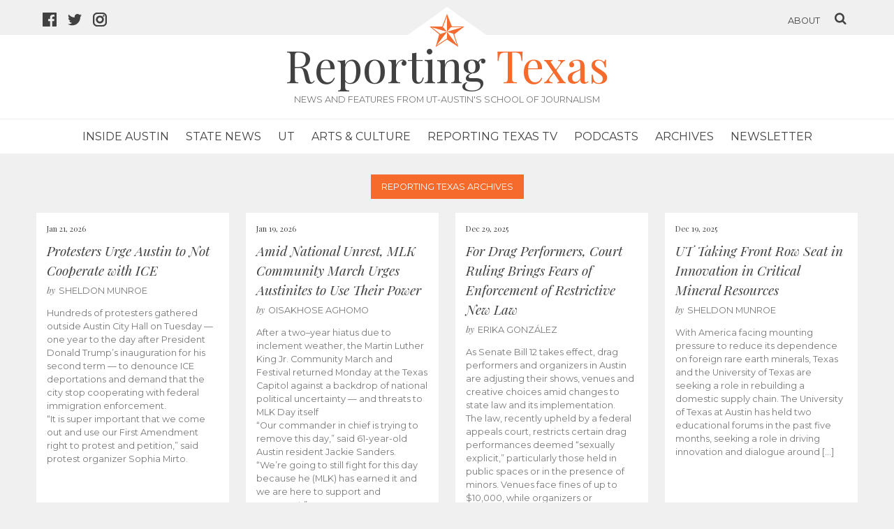

--- FILE ---
content_type: text/html; charset=UTF-8
request_url: https://www.reportingtexas.com/tag/castle-hill-partners/
body_size: 17977
content:
<!DOCTYPE html>
<head>
    <title>Castle Hill Partners Archives - Reporting Texas &#9733; Reporting Texas</title>
    <meta name="description" content="News and features from UT-Austin's School of Journalism">
    <meta name="viewport" content="width=device-width, initial-scale=1, user-scalable=no">
    <meta name='robots' content='index, follow, max-image-preview:large, max-snippet:-1, max-video-preview:-1' />
	<style>img:is([sizes="auto" i], [sizes^="auto," i]) { contain-intrinsic-size: 3000px 1500px }</style>
	
	<!-- This site is optimized with the Yoast SEO plugin v26.8 - https://yoast.com/product/yoast-seo-wordpress/ -->
	<link rel="canonical" href="https://www.reportingtexas.com/tag/castle-hill-partners/" />
	<meta property="og:locale" content="en_US" />
	<meta property="og:type" content="article" />
	<meta property="og:title" content="Castle Hill Partners Archives - Reporting Texas" />
	<meta property="og:url" content="https://www.reportingtexas.com/tag/castle-hill-partners/" />
	<meta property="og:site_name" content="Reporting Texas" />
	<meta property="og:image" content="https://www.reportingtexas.com/wp-content/uploads/2019/05/reporting-texas-logo.jpg" />
	<meta property="og:image:width" content="1200" />
	<meta property="og:image:height" content="630" />
	<meta property="og:image:type" content="image/jpeg" />
	<meta name="twitter:card" content="summary_large_image" />
	<meta name="twitter:site" content="@Reporting_Texas" />
	<script type="application/ld+json" class="yoast-schema-graph">{"@context":"https://schema.org","@graph":[{"@type":"CollectionPage","@id":"https://www.reportingtexas.com/tag/castle-hill-partners/","url":"https://www.reportingtexas.com/tag/castle-hill-partners/","name":"Castle Hill Partners Archives - Reporting Texas","isPartOf":{"@id":"https://www.reportingtexas.com/#website"},"primaryImageOfPage":{"@id":"https://www.reportingtexas.com/tag/castle-hill-partners/#primaryimage"},"image":{"@id":"https://www.reportingtexas.com/tag/castle-hill-partners/#primaryimage"},"thumbnailUrl":"https://www.reportingtexas.com/wp-content/uploads/2016/12/Feature_selfie.jpg","breadcrumb":{"@id":"https://www.reportingtexas.com/tag/castle-hill-partners/#breadcrumb"},"inLanguage":"en-US"},{"@type":"ImageObject","inLanguage":"en-US","@id":"https://www.reportingtexas.com/tag/castle-hill-partners/#primaryimage","url":"https://www.reportingtexas.com/wp-content/uploads/2016/12/Feature_selfie.jpg","contentUrl":"https://www.reportingtexas.com/wp-content/uploads/2016/12/Feature_selfie.jpg","width":1200,"height":525,"caption":"???????????????????????????????????????????????????????????????????????????????????????????????????????????????????????????????"},{"@type":"BreadcrumbList","@id":"https://www.reportingtexas.com/tag/castle-hill-partners/#breadcrumb","itemListElement":[{"@type":"ListItem","position":1,"name":"Home","item":"https://www.reportingtexas.com/"},{"@type":"ListItem","position":2,"name":"Castle Hill Partners"}]},{"@type":"WebSite","@id":"https://www.reportingtexas.com/#website","url":"https://www.reportingtexas.com/","name":"Reporting Texas","description":"News and features from UT-Austin&#039;s School of Journalism","publisher":{"@id":"https://www.reportingtexas.com/#organization"},"potentialAction":[{"@type":"SearchAction","target":{"@type":"EntryPoint","urlTemplate":"https://www.reportingtexas.com/?s={search_term_string}"},"query-input":{"@type":"PropertyValueSpecification","valueRequired":true,"valueName":"search_term_string"}}],"inLanguage":"en-US"},{"@type":"Organization","@id":"https://www.reportingtexas.com/#organization","name":"Reporting Texas","url":"https://www.reportingtexas.com/","logo":{"@type":"ImageObject","inLanguage":"en-US","@id":"https://www.reportingtexas.com/#/schema/logo/image/","url":"https://www.reportingtexas.com/wp-content/uploads/2019/05/reporting-texas-logo.jpg","contentUrl":"https://www.reportingtexas.com/wp-content/uploads/2019/05/reporting-texas-logo.jpg","width":1200,"height":630,"caption":"Reporting Texas"},"image":{"@id":"https://www.reportingtexas.com/#/schema/logo/image/"},"sameAs":["https://www.facebook.com/reportingtexas","https://x.com/Reporting_Texas","https://www.instagram.com/reportingtexas/"]}]}</script>
	<!-- / Yoast SEO plugin. -->


<link rel='dns-prefetch' href='//fonts.googleapis.com' />
<link rel='stylesheet' id='scap.flashblock-css' href='https://www.reportingtexas.com/wp-content/plugins/compact-wp-audio-player/css/flashblock.css?ver=6.8.3' type='text/css' media='all' />
<link rel='stylesheet' id='scap.player-css' href='https://www.reportingtexas.com/wp-content/plugins/compact-wp-audio-player/css/player.css?ver=6.8.3' type='text/css' media='all' />
<link rel='stylesheet' id='wp-block-library-css' href='https://www.reportingtexas.com/wp-includes/css/dist/block-library/style.min.css?ver=6.8.3' type='text/css' media='all' />
<style id='classic-theme-styles-inline-css' type='text/css'>
/*! This file is auto-generated */
.wp-block-button__link{color:#fff;background-color:#32373c;border-radius:9999px;box-shadow:none;text-decoration:none;padding:calc(.667em + 2px) calc(1.333em + 2px);font-size:1.125em}.wp-block-file__button{background:#32373c;color:#fff;text-decoration:none}
</style>
<style id='global-styles-inline-css' type='text/css'>
:root{--wp--preset--aspect-ratio--square: 1;--wp--preset--aspect-ratio--4-3: 4/3;--wp--preset--aspect-ratio--3-4: 3/4;--wp--preset--aspect-ratio--3-2: 3/2;--wp--preset--aspect-ratio--2-3: 2/3;--wp--preset--aspect-ratio--16-9: 16/9;--wp--preset--aspect-ratio--9-16: 9/16;--wp--preset--color--black: #000000;--wp--preset--color--cyan-bluish-gray: #abb8c3;--wp--preset--color--white: #ffffff;--wp--preset--color--pale-pink: #f78da7;--wp--preset--color--vivid-red: #cf2e2e;--wp--preset--color--luminous-vivid-orange: #ff6900;--wp--preset--color--luminous-vivid-amber: #fcb900;--wp--preset--color--light-green-cyan: #7bdcb5;--wp--preset--color--vivid-green-cyan: #00d084;--wp--preset--color--pale-cyan-blue: #8ed1fc;--wp--preset--color--vivid-cyan-blue: #0693e3;--wp--preset--color--vivid-purple: #9b51e0;--wp--preset--gradient--vivid-cyan-blue-to-vivid-purple: linear-gradient(135deg,rgba(6,147,227,1) 0%,rgb(155,81,224) 100%);--wp--preset--gradient--light-green-cyan-to-vivid-green-cyan: linear-gradient(135deg,rgb(122,220,180) 0%,rgb(0,208,130) 100%);--wp--preset--gradient--luminous-vivid-amber-to-luminous-vivid-orange: linear-gradient(135deg,rgba(252,185,0,1) 0%,rgba(255,105,0,1) 100%);--wp--preset--gradient--luminous-vivid-orange-to-vivid-red: linear-gradient(135deg,rgba(255,105,0,1) 0%,rgb(207,46,46) 100%);--wp--preset--gradient--very-light-gray-to-cyan-bluish-gray: linear-gradient(135deg,rgb(238,238,238) 0%,rgb(169,184,195) 100%);--wp--preset--gradient--cool-to-warm-spectrum: linear-gradient(135deg,rgb(74,234,220) 0%,rgb(151,120,209) 20%,rgb(207,42,186) 40%,rgb(238,44,130) 60%,rgb(251,105,98) 80%,rgb(254,248,76) 100%);--wp--preset--gradient--blush-light-purple: linear-gradient(135deg,rgb(255,206,236) 0%,rgb(152,150,240) 100%);--wp--preset--gradient--blush-bordeaux: linear-gradient(135deg,rgb(254,205,165) 0%,rgb(254,45,45) 50%,rgb(107,0,62) 100%);--wp--preset--gradient--luminous-dusk: linear-gradient(135deg,rgb(255,203,112) 0%,rgb(199,81,192) 50%,rgb(65,88,208) 100%);--wp--preset--gradient--pale-ocean: linear-gradient(135deg,rgb(255,245,203) 0%,rgb(182,227,212) 50%,rgb(51,167,181) 100%);--wp--preset--gradient--electric-grass: linear-gradient(135deg,rgb(202,248,128) 0%,rgb(113,206,126) 100%);--wp--preset--gradient--midnight: linear-gradient(135deg,rgb(2,3,129) 0%,rgb(40,116,252) 100%);--wp--preset--font-size--small: 13px;--wp--preset--font-size--medium: 20px;--wp--preset--font-size--large: 36px;--wp--preset--font-size--x-large: 42px;--wp--preset--spacing--20: 0.44rem;--wp--preset--spacing--30: 0.67rem;--wp--preset--spacing--40: 1rem;--wp--preset--spacing--50: 1.5rem;--wp--preset--spacing--60: 2.25rem;--wp--preset--spacing--70: 3.38rem;--wp--preset--spacing--80: 5.06rem;--wp--preset--shadow--natural: 6px 6px 9px rgba(0, 0, 0, 0.2);--wp--preset--shadow--deep: 12px 12px 50px rgba(0, 0, 0, 0.4);--wp--preset--shadow--sharp: 6px 6px 0px rgba(0, 0, 0, 0.2);--wp--preset--shadow--outlined: 6px 6px 0px -3px rgba(255, 255, 255, 1), 6px 6px rgba(0, 0, 0, 1);--wp--preset--shadow--crisp: 6px 6px 0px rgba(0, 0, 0, 1);}:where(.is-layout-flex){gap: 0.5em;}:where(.is-layout-grid){gap: 0.5em;}body .is-layout-flex{display: flex;}.is-layout-flex{flex-wrap: wrap;align-items: center;}.is-layout-flex > :is(*, div){margin: 0;}body .is-layout-grid{display: grid;}.is-layout-grid > :is(*, div){margin: 0;}:where(.wp-block-columns.is-layout-flex){gap: 2em;}:where(.wp-block-columns.is-layout-grid){gap: 2em;}:where(.wp-block-post-template.is-layout-flex){gap: 1.25em;}:where(.wp-block-post-template.is-layout-grid){gap: 1.25em;}.has-black-color{color: var(--wp--preset--color--black) !important;}.has-cyan-bluish-gray-color{color: var(--wp--preset--color--cyan-bluish-gray) !important;}.has-white-color{color: var(--wp--preset--color--white) !important;}.has-pale-pink-color{color: var(--wp--preset--color--pale-pink) !important;}.has-vivid-red-color{color: var(--wp--preset--color--vivid-red) !important;}.has-luminous-vivid-orange-color{color: var(--wp--preset--color--luminous-vivid-orange) !important;}.has-luminous-vivid-amber-color{color: var(--wp--preset--color--luminous-vivid-amber) !important;}.has-light-green-cyan-color{color: var(--wp--preset--color--light-green-cyan) !important;}.has-vivid-green-cyan-color{color: var(--wp--preset--color--vivid-green-cyan) !important;}.has-pale-cyan-blue-color{color: var(--wp--preset--color--pale-cyan-blue) !important;}.has-vivid-cyan-blue-color{color: var(--wp--preset--color--vivid-cyan-blue) !important;}.has-vivid-purple-color{color: var(--wp--preset--color--vivid-purple) !important;}.has-black-background-color{background-color: var(--wp--preset--color--black) !important;}.has-cyan-bluish-gray-background-color{background-color: var(--wp--preset--color--cyan-bluish-gray) !important;}.has-white-background-color{background-color: var(--wp--preset--color--white) !important;}.has-pale-pink-background-color{background-color: var(--wp--preset--color--pale-pink) !important;}.has-vivid-red-background-color{background-color: var(--wp--preset--color--vivid-red) !important;}.has-luminous-vivid-orange-background-color{background-color: var(--wp--preset--color--luminous-vivid-orange) !important;}.has-luminous-vivid-amber-background-color{background-color: var(--wp--preset--color--luminous-vivid-amber) !important;}.has-light-green-cyan-background-color{background-color: var(--wp--preset--color--light-green-cyan) !important;}.has-vivid-green-cyan-background-color{background-color: var(--wp--preset--color--vivid-green-cyan) !important;}.has-pale-cyan-blue-background-color{background-color: var(--wp--preset--color--pale-cyan-blue) !important;}.has-vivid-cyan-blue-background-color{background-color: var(--wp--preset--color--vivid-cyan-blue) !important;}.has-vivid-purple-background-color{background-color: var(--wp--preset--color--vivid-purple) !important;}.has-black-border-color{border-color: var(--wp--preset--color--black) !important;}.has-cyan-bluish-gray-border-color{border-color: var(--wp--preset--color--cyan-bluish-gray) !important;}.has-white-border-color{border-color: var(--wp--preset--color--white) !important;}.has-pale-pink-border-color{border-color: var(--wp--preset--color--pale-pink) !important;}.has-vivid-red-border-color{border-color: var(--wp--preset--color--vivid-red) !important;}.has-luminous-vivid-orange-border-color{border-color: var(--wp--preset--color--luminous-vivid-orange) !important;}.has-luminous-vivid-amber-border-color{border-color: var(--wp--preset--color--luminous-vivid-amber) !important;}.has-light-green-cyan-border-color{border-color: var(--wp--preset--color--light-green-cyan) !important;}.has-vivid-green-cyan-border-color{border-color: var(--wp--preset--color--vivid-green-cyan) !important;}.has-pale-cyan-blue-border-color{border-color: var(--wp--preset--color--pale-cyan-blue) !important;}.has-vivid-cyan-blue-border-color{border-color: var(--wp--preset--color--vivid-cyan-blue) !important;}.has-vivid-purple-border-color{border-color: var(--wp--preset--color--vivid-purple) !important;}.has-vivid-cyan-blue-to-vivid-purple-gradient-background{background: var(--wp--preset--gradient--vivid-cyan-blue-to-vivid-purple) !important;}.has-light-green-cyan-to-vivid-green-cyan-gradient-background{background: var(--wp--preset--gradient--light-green-cyan-to-vivid-green-cyan) !important;}.has-luminous-vivid-amber-to-luminous-vivid-orange-gradient-background{background: var(--wp--preset--gradient--luminous-vivid-amber-to-luminous-vivid-orange) !important;}.has-luminous-vivid-orange-to-vivid-red-gradient-background{background: var(--wp--preset--gradient--luminous-vivid-orange-to-vivid-red) !important;}.has-very-light-gray-to-cyan-bluish-gray-gradient-background{background: var(--wp--preset--gradient--very-light-gray-to-cyan-bluish-gray) !important;}.has-cool-to-warm-spectrum-gradient-background{background: var(--wp--preset--gradient--cool-to-warm-spectrum) !important;}.has-blush-light-purple-gradient-background{background: var(--wp--preset--gradient--blush-light-purple) !important;}.has-blush-bordeaux-gradient-background{background: var(--wp--preset--gradient--blush-bordeaux) !important;}.has-luminous-dusk-gradient-background{background: var(--wp--preset--gradient--luminous-dusk) !important;}.has-pale-ocean-gradient-background{background: var(--wp--preset--gradient--pale-ocean) !important;}.has-electric-grass-gradient-background{background: var(--wp--preset--gradient--electric-grass) !important;}.has-midnight-gradient-background{background: var(--wp--preset--gradient--midnight) !important;}.has-small-font-size{font-size: var(--wp--preset--font-size--small) !important;}.has-medium-font-size{font-size: var(--wp--preset--font-size--medium) !important;}.has-large-font-size{font-size: var(--wp--preset--font-size--large) !important;}.has-x-large-font-size{font-size: var(--wp--preset--font-size--x-large) !important;}
:where(.wp-block-post-template.is-layout-flex){gap: 1.25em;}:where(.wp-block-post-template.is-layout-grid){gap: 1.25em;}
:where(.wp-block-columns.is-layout-flex){gap: 2em;}:where(.wp-block-columns.is-layout-grid){gap: 2em;}
:root :where(.wp-block-pullquote){font-size: 1.5em;line-height: 1.6;}
</style>
<link rel='stylesheet' id='foobox-free-min-css' href='https://www.reportingtexas.com/wp-content/plugins/foobox-image-lightbox/free/css/foobox.free.min.css?ver=2.7.41' type='text/css' media='all' />
<link rel='stylesheet' id='bwg_fonts-css' href='https://www.reportingtexas.com/wp-content/plugins/photo-gallery/css/bwg-fonts/fonts.css?ver=0.0.1' type='text/css' media='all' />
<link rel='stylesheet' id='sumoselect-css' href='https://www.reportingtexas.com/wp-content/plugins/photo-gallery/css/sumoselect.min.css?ver=3.4.6' type='text/css' media='all' />
<link rel='stylesheet' id='mCustomScrollbar-css' href='https://www.reportingtexas.com/wp-content/plugins/photo-gallery/css/jquery.mCustomScrollbar.min.css?ver=3.1.5' type='text/css' media='all' />
<link rel='stylesheet' id='bwg_frontend-css' href='https://www.reportingtexas.com/wp-content/plugins/photo-gallery/css/styles.min.css?ver=1.8.37' type='text/css' media='all' />
<link rel='stylesheet' id='ssbp_styles-css' href='https://www.reportingtexas.com/wp-content/plugins/simple-share-buttons-plus/ssbp.min.css?ver=6.8.3' type='text/css' media='all' />
<link rel='stylesheet' id='rt-fonts-css' href='https://fonts.googleapis.com/css?family=Montserrat%3A700%2C400%7CPlayfair+Display%3A400%2C400italic&#038;ver=6.8.3' type='text/css' media='all' />
<link rel='stylesheet' id='rt-style-css' href='https://www.reportingtexas.com/wp-content/themes/reporting-texas-2017/assets/css/main.css?ver=1559651767' type='text/css' media='all' />
<script type="text/javascript" src="https://www.reportingtexas.com/wp-content/plugins/compact-wp-audio-player/js/soundmanager2-nodebug-jsmin.js?ver=6.8.3" id="scap.soundmanager2-js"></script>
<script type="text/javascript" src="https://www.reportingtexas.com/wp-includes/js/jquery/jquery.min.js?ver=3.7.1" id="jquery-core-js"></script>
<script type="text/javascript" src="https://www.reportingtexas.com/wp-includes/js/jquery/jquery-migrate.min.js?ver=3.4.1" id="jquery-migrate-js"></script>
<script type="text/javascript" src="https://www.reportingtexas.com/wp-content/plugins/photo-gallery/js/jquery.sumoselect.min.js?ver=3.4.6" id="sumoselect-js"></script>
<script type="text/javascript" src="https://www.reportingtexas.com/wp-content/plugins/photo-gallery/js/tocca.min.js?ver=2.0.9" id="bwg_mobile-js"></script>
<script type="text/javascript" src="https://www.reportingtexas.com/wp-content/plugins/photo-gallery/js/jquery.mCustomScrollbar.concat.min.js?ver=3.1.5" id="mCustomScrollbar-js"></script>
<script type="text/javascript" src="https://www.reportingtexas.com/wp-content/plugins/photo-gallery/js/jquery.fullscreen.min.js?ver=0.6.0" id="jquery-fullscreen-js"></script>
<script type="text/javascript" id="bwg_frontend-js-extra">
/* <![CDATA[ */
var bwg_objectsL10n = {"bwg_field_required":"field is required.","bwg_mail_validation":"This is not a valid email address.","bwg_search_result":"There are no images matching your search.","bwg_select_tag":"Select Tag","bwg_order_by":"Order By","bwg_search":"Search","bwg_show_ecommerce":"Show Ecommerce","bwg_hide_ecommerce":"Hide Ecommerce","bwg_show_comments":"Show Comments","bwg_hide_comments":"Hide Comments","bwg_restore":"Restore","bwg_maximize":"Maximize","bwg_fullscreen":"Fullscreen","bwg_exit_fullscreen":"Exit Fullscreen","bwg_search_tag":"SEARCH...","bwg_tag_no_match":"No tags found","bwg_all_tags_selected":"All tags selected","bwg_tags_selected":"tags selected","play":"Play","pause":"Pause","is_pro":"","bwg_play":"Play","bwg_pause":"Pause","bwg_hide_info":"Hide info","bwg_show_info":"Show info","bwg_hide_rating":"Hide rating","bwg_show_rating":"Show rating","ok":"Ok","cancel":"Cancel","select_all":"Select all","lazy_load":"0","lazy_loader":"https:\/\/www.reportingtexas.com\/wp-content\/plugins\/photo-gallery\/images\/ajax_loader.png","front_ajax":"0","bwg_tag_see_all":"see all tags","bwg_tag_see_less":"see less tags"};
/* ]]> */
</script>
<script type="text/javascript" src="https://www.reportingtexas.com/wp-content/plugins/photo-gallery/js/scripts.min.js?ver=1.8.37" id="bwg_frontend-js"></script>
<script type="text/javascript" id="foobox-free-min-js-before">
/* <![CDATA[ */
/* Run FooBox FREE (v2.7.41) */
var FOOBOX = window.FOOBOX = {
	ready: true,
	disableOthers: false,
	o: {wordpress: { enabled: true }, countMessage:'image %index of %total', captions: { dataTitle: ["captionTitle","title"], dataDesc: ["captionDesc","description"] }, rel: '', excludes:'.fbx-link,.nofoobox,.nolightbox,a[href*="pinterest.com/pin/create/button/"]', affiliate : { enabled: false }},
	selectors: [
		".foogallery-container.foogallery-lightbox-foobox", ".foogallery-container.foogallery-lightbox-foobox-free", ".gallery", ".wp-block-gallery", ".wp-caption", ".wp-block-image", "a:has(img[class*=wp-image-])", ".post a:has(img[class*=wp-image-])", ".foobox"
	],
	pre: function( $ ){
		// Custom JavaScript (Pre)
		
	},
	post: function( $ ){
		// Custom JavaScript (Post)
		
		// Custom Captions Code
		
	},
	custom: function( $ ){
		// Custom Extra JS
		
	}
};
/* ]]> */
</script>
<script type="text/javascript" src="https://www.reportingtexas.com/wp-content/plugins/foobox-image-lightbox/free/js/foobox.free.min.js?ver=2.7.41" id="foobox-free-min-js"></script>
<link rel="https://api.w.org/" href="https://www.reportingtexas.com/wp-json/" /><link rel="alternate" title="JSON" type="application/json" href="https://www.reportingtexas.com/wp-json/wp/v2/tags/3917" /><link rel="icon" href="https://www.reportingtexas.com/wp-content/uploads/2016/12/cropped-favicon-32x32.jpg" sizes="32x32" />
<link rel="icon" href="https://www.reportingtexas.com/wp-content/uploads/2016/12/cropped-favicon-192x192.jpg" sizes="192x192" />
<link rel="apple-touch-icon" href="https://www.reportingtexas.com/wp-content/uploads/2016/12/cropped-favicon-180x180.jpg" />
<meta name="msapplication-TileImage" content="https://www.reportingtexas.com/wp-content/uploads/2016/12/cropped-favicon-270x270.jpg" />
		<style type="text/css" id="wp-custom-css">
			div.wpforms-container-full .wpforms-form input[type=submit], div.wpforms-container-full .wpforms-form button[type=submit], div.wpforms-container-full .wpforms-form .wpforms-page-button {
	background: #f66a2c;
	color: white;
	font-weight: 700;
}

div.wpforms-container-full .wpforms-form input[type=submit]:hover, div.wpforms-container-full .wpforms-form button[type=submit]:hover, div.wpforms-container-full .wpforms-form .wpforms-page-button:hover {
	background: #DD5113;
}
.wp-video{
    text-align: center;
    margin-left: auto;
    margin-right: auto;
}		</style>
		</head>
<body class="archive tag tag-castle-hill-partners tag-3917 wp-theme-reporting-texas-2017">
<div class="social_bar">
    <div class="wrap">
		<a href="https://www.facebook.com/reportingtexas" class="social-icon"><svg class="svg-icon" width="20" height="20" aria-hidden="true" role="img" focusable="false" viewBox="0 0 20 20" xmlns="http://www.w3.org/2000/svg"><path d="m18.8965517 0h-17.79310342c-.60941766 0-1.10344828.49403062-1.10344828 1.10344828v17.79310342c0 .6094177.49403062 1.1034483 1.10344828 1.1034483h9.58620692v-7.7344828h-2.6034483v-3.02758617h2.6034483v-2.2275862c0-2.58275862 1.5793103-3.98965517 3.8827586-3.98965517.7762323-.00169282 1.5520165.03744169 2.3241379.11724137v2.7h-1.5862069c-1.2551724 0-1.5.59310345-1.5 1.46896552v1.92758621h3l-.3896551 3.02758624h-2.6275863v7.737931h5.1034483c.6094177 0 1.1034483-.4940306 1.1034483-1.1034483v-17.79310342c0-.60941766-.4940306-1.10344828-1.1034483-1.10344828z"/></svg><span class="screen-reader-text">facebook icon</span></a><a href="https://twitter.com/reporting_texas" class="social-icon"><svg class="svg-icon" width="20" height="20" aria-hidden="true" role="img" focusable="false" viewBox="0 0 20 20" xmlns="http://www.w3.org/2000/svg"><path d="m20 3.93753694c-.7355548.32822657-1.5265718.55007501-2.356685.65099786.8473883-.51188798 1.4974769-1.32108924 1.8038823-2.28576624-.7937446.47370096-1.6702277.81738419-2.6058098 1.00195481-.7482839-.80283675-1.8138837-1.30472337-2.9949539-1.30472337-2.2666727 0-4.10328681 1.85025231-4.10328681 4.13147247 0 .32458972.0363686.63917807.10637815.94194663-3.40955585-.17184161-6.43360459-1.81661135-8.45660772-4.31604309-.3536846.60917397-.5555303 1.31927081-.5555303 2.07664681 0 1.43292267.72464427 2.69764059 1.82479429 3.43774151-.67281902-.02182116-1.30472337-.20730099-1.85843524-.51643406v.05273447c0 2.00118198 1.41382915 3.67050056 3.29226712 4.05055236-.34459244.0936491-.70645997.1454744-1.08105651.1454744-.26458153 0-.52188934-.0263673-.77192344-.0754649.52188935 1.6411329 2.03755058 2.8358413 3.83234077 2.8694822-1.40382779 1.108333-3.17315997 1.768423-5.09614947 1.768423-.33095422 0-.65827158-.0200027-.97922444-.0572805 1.81570214 1.171978 3.97235987 1.8557076 6.28994863 1.8557076 7.54739287 0 11.67431927-6.295404 11.67431927-11.75433018 0-.17911533-.0045461-.35641224-.0118198-.53370914.8019275-.58280675 1.4974769-1.31017866 2.0475519-2.13847343z" fill-rule="evenodd"/></svg><span class="screen-reader-text">twitter icon</span></a><a href="https://instagram.com/reportingtexas" class="social-icon"><svg class="svg-icon" width="20" height="20" aria-hidden="true" role="img" focusable="false" viewBox="0 0 20 20" xmlns="http://www.w3.org/2000/svg"><path d="m13.9795893 0c3.3197138 0 6.0204107 2.63061431 6.0204107 5.86397331v8.27205339c0 3.2334194-2.7006969 5.8639733-6.0204107 5.8639733h-7.95911661c-3.3197138 0-6.02047269-2.6305539-6.02047269-5.8639733v-8.27205339c0-3.233359 2.70075889-5.86397331 6.02047269-5.86397331zm3.8464114 14.1360267v-8.27205339c0-2.06579404-1.7254849-3.74642572-3.8464114-3.74642572h-7.95911661c-2.12092654 0-3.84641138 1.68063168-3.84641138 3.74642572v8.27205339c0 2.065794 1.72548484 3.7464257 3.84641138 3.7464257h7.95911661c2.1209265 0 3.8464114-1.6806317 3.8464114-3.7464257zm-7.7872191-9.71903318c1.7590273.05000227 3.2260924.63499253 4.2424731 1.69186407.9658499 1.00427253 1.4580749 2.35034799 1.4235404 3.89256761-.0331704 1.4772408-.6321611 2.8611803-1.6865482 3.8968552-1.0711275 1.0521612-2.49814 1.631656-4.0182159 1.631656-3.1457393 0-5.70501215-2.4927457-5.70501215-5.55677336 0-3.11813639 2.58940529-5.64602866 5.74376275-5.55616952zm3.0093993 5.52790737c.0133302-.59392787-.0983954-1.43466643-.7062522-2.06669988-.5216755-.54247626-1.3448613-.84472425-2.38064826-.87419419-.0279004-.00078506-.0556148-.00114739-.0832672-.00114739-.77147711 0-1.50141362.3083473-2.0554536.86821565-.56123208.56723583-.87036853 1.31376723-.87036853 2.10208796 0 1.63690986 1.36724369 2.96861266 3.04783989 2.96861266 1.6715441 0 3.0105154-1.3163639 3.0481499-2.99687481zm2.3423193-6.43826865c.6779798 0 1.2275557.53528995 1.2275557 1.19564594 0 .66029561-.5495759 1.19558555-1.2275557 1.19558555-.6779797 0-1.2275557-.53528994-1.2275557-1.19558555 0-.66035599.549576-1.19564594 1.2275557-1.19564594z" fill-rule="evenodd"/></svg><span class="screen-reader-text">instagram icon</span></a>        <ul class="about-search">
            <li><a href="https://www.reportingtexas.com/about">About</a></li>
            <li><a href="#"><i class="icon icon-search"></i></a></li>
        </ul>
    </div>
</div>
<div class="search_window">
<form role="search" method="get" id="searchform" class="searchform" action="https://www.reportingtexas.com/">
    <div class="table_wrapper">
        <div class="table">
            <input type="text" value="" name="s" id="s" placeholder="Search this site" />
            <input type="submit" class="submit button" name="submit" value="Search" class="go" />
            <i class="icon icon-times"></i>
        </div>
    </div>
</form>
</div>
<header>
    <a href="https://www.reportingtexas.com">
        <div class="rooftop"><div class="roof"></div><img src="https://www.reportingtexas.com/wp-content/themes/reporting-texas-2017/assets/images/star.svg"></div>
    </a>
    <div class="header_wrapper">
        <a href="https://www.reportingtexas.com" class="site_title">Reporting <span>Texas</span></a>
        <div class="site_subtitle">News and features from UT-Austin's School of Journalism</div>

        <button class="mobile-search-toggle"><i class="icon icon-search"></i><span class="screen-reader-text">Search</span></button>
        <div class="nav_dropdown"><button>
		<svg class="svg-icon menu-open" width="20" height="20" aria-hidden="true" role="img" focusable="false" height="20" viewBox="0 0 20 20" width="20" xmlns="http://www.w3.org/2000/svg"><path d="m2 5h16c1.1045695 0 2-.8954305 2-2s-.8954305-2-2-2h-16c-1.1045695 0-2 .8954305-2 2s.8954305 2 2 2zm16 10h-16c-1.1045695 0-2 .8954305-2 2s.8954305 2 2 2h16c1.1045695 0 2-.8954305 2-2s-.8954305-2-2-2zm0-7h-16c-1.1045695 0-2 .8954305-2 2s.8954305 2 2 2h16c1.1045695 0 2-.8954305 2-2s-.8954305-2-2-2z" fill-rule="evenodd"/></svg><svg class="svg-icon menu-close" width="20" height="20" aria-hidden="true" role="img" focusable="false" height="20" viewBox="0 0 20 20" width="20" xmlns="http://www.w3.org/2000/svg"><path d="m10 6.92562269 6.2888983-6.2888983c.8489659-.84896585 2.2254115-.84896585 3.0743773 0 .8489659.84896585.8489659 2.22541146 0 3.07437731l-6.2888983 6.2888983 6.2888983 6.2888983c.8489659.8489659.8489659 2.2254115 0 3.0743773-.8489658.8489659-2.2254114.8489659-3.0743773 0l-6.2888983-6.2888983-6.2888983 6.2888983c-.84896585.8489659-2.22541146.8489659-3.07437731 0-.84896585-.8489658-.84896585-2.2254114 0-3.0743773l6.2888983-6.2888983-6.2888983-6.2888983c-.84896585-.84896585-.84896585-2.22541146 0-3.07437731s2.22541146-.84896585 3.07437731 0z" fill-rule="evenodd"/></svg><span class="screen-reader-text">Menu</span>        </button></div>
        <nav>
            <div class="menu-primary-container"><ul id="menu-primary" class="menu"><li id="menu-item-23405" class="menu-item menu-item-type-taxonomy menu-item-object-category menu-item-23405"><a href="https://www.reportingtexas.com/category/inside-austin/">Inside Austin</a></li>
<li id="menu-item-23406" class="menu-item menu-item-type-taxonomy menu-item-object-category menu-item-23406"><a href="https://www.reportingtexas.com/category/statenews/">State News</a></li>
<li id="menu-item-28028" class="menu-item menu-item-type-taxonomy menu-item-object-category menu-item-28028"><a href="https://www.reportingtexas.com/category/ut/">UT</a></li>
<li id="menu-item-23407" class="menu-item menu-item-type-taxonomy menu-item-object-category menu-item-23407"><a href="https://www.reportingtexas.com/category/artsculture/">Arts &amp; Culture</a></li>
<li id="menu-item-23410" class="menu-item menu-item-type-taxonomy menu-item-object-category menu-item-23410"><a href="https://www.reportingtexas.com/category/reporting-texas-tv/">Reporting Texas TV</a></li>
<li id="menu-item-28019" class="menu-item menu-item-type-taxonomy menu-item-object-category menu-item-28019"><a href="https://www.reportingtexas.com/category/podcasts/">Podcasts</a></li>
<li id="menu-item-28040" class="menu-item menu-item-type-post_type menu-item-object-page menu-item-28040"><a href="https://www.reportingtexas.com/archives/">Archives</a></li>
<li id="menu-item-25311" class="menu-item menu-item-type-taxonomy menu-item-object-category menu-item-25311"><a href="https://www.reportingtexas.com/category/newsletter/">Newsletter</a></li>
</ul></div>        </nav>
    </div>
</header>

<div class="content wrap">
    <div class="category_name"><span>Reporting Texas Archives</span></div>

    <div class="small_blocks text_only row">
        <div class="story_block small_block column--1of4">
        <a href="https://www.reportingtexas.com/austin-protesters-urge-city-to-not-cooperate-with-ice/">

        <div class="story_copy">
            <div class="date">
                Jan 21, 2026            </div>
            <h2>Protesters Urge Austin to Not Cooperate with ICE</h2>
            <p class="by_line"><span>by</span>Sheldon Munroe</p>            <p><p>Hundreds of protesters gathered outside Austin City Hall on Tuesday — one year to the day after President Donald Trump’s inauguration for his second term — to denounce ICE deportations and demand that the city stop cooperating with federal immigration enforcement.<br />
“It is super important that we come out and use our First Amendment right to protest and petition,” said protest organizer Sophia Mirto. </p>
</p>
        </div>
    </a>

</div>
<div class="story_block small_block column--1of4">
        <a href="https://www.reportingtexas.com/amid-national-unrest-mlk-community-march-urges-austinites-to-use-their-power/">

        <div class="story_copy">
            <div class="date">
                Jan 19, 2026            </div>
            <h2>Amid National Unrest, MLK Community March Urges Austinites to Use Their Power</h2>
            <p class="by_line"><span>by</span>Oisakhose Aghomo</p>            <p><p>After a two–year hiatus due to inclement weather, the Martin Luther King Jr. Community March and Festival returned Monday at the Texas Capitol against a backdrop of national political uncertainty — and threats to MLK Day itself<br />
&#8220;Our commander in chief is trying to remove this day,” said 61-year-old Austin resident Jackie Sanders. “We&#8217;re going to still fight for this day because he (MLK) has earned it and we are here to support and represent.&#8221; </p>
</p>
        </div>
    </a>

</div>
<div class="story_block small_block column--1of4">
        <a href="https://www.reportingtexas.com/for-drag-performers-court-ruling-brings-fears-of-enforcement-of-restrictive-new-law/">

        <div class="story_copy">
            <div class="date">
                Dec 29, 2025            </div>
            <h2>For Drag Performers, Court Ruling Brings Fears of Enforcement of Restrictive New Law</h2>
            <p class="by_line"><span>by</span>Erika González</p>            <p><p>As Senate Bill 12 takes effect, drag performers and organizers in Austin are adjusting their shows, venues and creative choices amid changes to state law and its implementation.<br />
The law, recently upheld by a federal appeals court, restricts certain drag performances deemed “sexually explicit,” particularly those held in public spaces or in the presence of minors. Venues face fines of up to $10,000, while organizers or performers could be charged with misdemeanors.<br />
“Even saying that I do drag is something I think twice about now, at work, at family events, walking around the city,” drag king Sir Maxim said. “I don’t know who might see me as a ‘villain’ or a ‘pervert.’ ”</p>
</p>
        </div>
    </a>

</div>
<div class="story_block small_block column--1of4">
        <a href="https://www.reportingtexas.com/ut-taking-front-row-seat-in-innovation-in-critical-mineral-resources/">

        <div class="story_copy">
            <div class="date">
                Dec 19, 2025            </div>
            <h2>UT Taking Front Row Seat in Innovation in Critical Mineral Resources</h2>
            <p class="by_line"><span>by</span>Sheldon Munroe</p>            <p><p>With America facing mounting pressure to reduce its dependence on foreign rare earth minerals, Texas and the University of Texas are seeking a role in rebuilding a domestic supply chain. The University of Texas at Austin has held two educational forums in the past five months, seeking a role in driving innovation and dialogue around [&hellip;]</p>
</p>
        </div>
    </a>

</div>
<div class="story_block small_block column--1of4">
        <a href="https://www.reportingtexas.com/meet-the-team-keeping-west-campus-clean-safe-and-connected/">

        <div class="story_copy">
            <div class="date">
                Dec 16, 2025            </div>
            <h2>Meet the Team Keeping West Campus Clean, Safe and Connected</h2>
            <p class="by_line"><span>by</span>Samantha Rubin</p>            <p><p>Just after sunrise, blue-shirted ambassadors step into the stream of students along Guadalupe Street trading greetings, answering questions and keeping eyes on the stretch long known as The Drag. <br />
“In a nutshell, what we’re doing here is hospitality-heavy,” Kevin Morris Sr. said during a recent morning walk-along. “That’s why we’re always talking and vibrant. It&#8217;s about visibility.”<br />
The West Campus Ambassador Program was created to address the gap between West Campus’ rapid redevelopment and its lagging safety and beautification efforts</p>
</p>
        </div>
    </a>

</div>
<div class="story_block small_block column--1of4">
        <a href="https://www.reportingtexas.com/its-a-constant-sacrifice-daca-struggle-with-loss-of-in-state-tuition/">

        <div class="story_copy">
            <div class="date">
                Dec 15, 2025            </div>
            <h2>‘It’s a Constant Sacrifice’: DACA Struggle With Loss of In-State Tuition</h2>
            <p class="by_line"><span>by</span>Erika González and Noemi Castanon</p>            <p><p>Elizabeth Mazariegos flips through her folder full of school reports, letters of recommendation and college documents, feeling worried. “I never thought I could get this far, and now I feel all my effort is disappearing overnight. It’s like everything I achieved is not enough,” said Mazariegos, a 31-year-old Guatemalan who has lived in the United States for two decades.<br />
For years, the U.S. policy of Deferred Action of Childhood Arrivals, or DACA, protected immigrants who came here as children and allowed Mazariegos to study, work and plan a stable future. Now, that path has become more uncertain as both the state and federal governments clamp down on immigrants.<br />
On June 5,  Texas repealed the Texas Dream Act, a law that since 2001 had allowed undocumented students to pay in-state tuition rates and to have access scholarships and loans.</p>
</p>
        </div>
    </a>

</div>
<div class="story_block small_block column--1of4">
        <a href="https://www.reportingtexas.com/austins-new-initiative-will-produce-murals-and-pay-the-unhoused-community-for-painting-them/">

        <div class="story_copy">
            <div class="date">
                Dec 11, 2025            </div>
            <h2>Austin&#8217;s New Initiative Will Produce Murals and Pay the Unhoused Community for Helping to Paint Them</h2>
            <p class="by_line"><span>by</span>Isabel Neumann</p>            <p><p>A new public-art initiative aims to beautify Austin while providing employment for the city’s growing unhoused population.<br />
“The goal is to turn the library garage site into a city-funded program for unhoused people,” said Tiffany Kowalski, director of project and artist management for Raasin in the Sun.</p>
</p>
        </div>
    </a>

</div>
<div class="story_block small_block column--1of4">
        <a href="https://www.reportingtexas.com/brazilian-funk-world-musics-new-darling-hits-austin-clubs/">

        <div class="story_copy">
            <div class="date">
                Dec 10, 2025            </div>
            <h2>Brazilian Funk, World Music’s New Darling, Hits Austin Clubs</h2>
            <p class="by_line"><span>by</span>Oisakhose Aghomo</p>            <p><p>Sometime close to midnight, as the bass to MC Joao’s “Baile de Favela” dropped, a group of people in business casual hurried across the Coconut Club’s dance floor, drinks in hand, to dance — hooked by the electric beat of Brazilian funk.<br />
Brazilian funk is the latest Latin genre breaking out from TikToks and into the clubs – a testament to Americans’ growing interest in global music.<br />
“I&#8217;ve been DJ’ing for maybe 12 plus years here on Sixth Street, and man, like 10 years ago, it was nothing but hip-hop and like pop, Top 40,” said Austin DJ Ray “All Day Ray”  Rivera. “You couldn’t play much Latin. You couldn’t do anything like that.”</p>
</p>
        </div>
    </a>

</div>
<div class="story_block small_block column--1of4">
        <a href="https://www.reportingtexas.com/for-austin-air-traffic-controllers-the-shutdown-is-over-but-the-fatigue-shortages-persist/">

        <div class="story_copy">
            <div class="date">
                Dec 09, 2025            </div>
            <h2>For Austin Air Traffic Controllers, the Shutdown Is Over But the Fatigue, Shortages Persist</h2>
            <p class="by_line"><span>by</span>Erika González</p>            <p><p>During the longest government shutdown in U.S. history, Austin-Bergstrom International Airport continued operations —  but the control tower felt the impact.  With fewer air traffic controllers available, every decision became more critical and the pace of work intensified, controllers say. Even after the shutdown ended, risks of ground delays and controller fatigue remain.</p>
</p>
        </div>
    </a>

</div>
<div class="story_block small_block column--1of4">
        <a href="https://www.reportingtexas.com/reporting-texas-tv-dec-4-2025/">

        <div class="story_copy">
            <div class="date">
                Dec 05, 2025            </div>
            <h2>Reporting Texas TV – Dec 4, 2025</h2>
                        <p><p>Journalism students at the University of Texas at Austin produced their final newscast for the Spring 2025 semester. Our mission is to empower students with hands-on journalism experience while providing our audience with insightful coverage of campus events, local news, and issues that matter most. By fostering a collaborative environment, we cultivate the next generation [&hellip;]</p>
</p>
        </div>
    </a>

</div>
<div class="story_block small_block column--1of4">
        <a href="https://www.reportingtexas.com/longhorns-lights-launches-in-new-location/">

        <div class="story_copy">
            <div class="date">
                Dec 05, 2025            </div>
            <h2>Longhorns Lights Launches in New Location</h2>
            <p class="by_line"><span>by</span>Emily Trevino</p>            <p><p>The Longhorn lights are now shining bright, but this year on the South Lawn instead of Guadalupe Street.  Students and attendees were treated to doughnuts and hot cocoa while basking in thousands of multicolored lights as members of the University of Texas band, Student Government, football team and faculty kicked off the lighting ceremony.  “This [&hellip;]</p>
</p>
        </div>
    </a>

</div>
<div class="story_block small_block column--1of4">
        <a href="https://www.reportingtexas.com/new-exhibit-brings-texas-vs-texas-am-rivalry-to-life/">

        <div class="story_copy">
            <div class="date">
                Dec 05, 2025            </div>
            <h2>New Exhibit Brings Texas vs. Texas A&#038;M Rivalry to Life</h2>
            <p class="by_line"><span>by</span>Triniti Ybarra-Burnias</p>            <p><p>Inside the Stark Center for Physical Culture and Sports, visitors are greeted with a new exhibit showcasing the early roots, campus traditions and defining moments that shaped the century-old Texas Longhorns and Texas A&amp;M Aggies rivalry.  The “Longhorns vs Farmers” exhibit officially opened in October after being approved in May, with most of the research [&hellip;]</p>
</p>
        </div>
    </a>

</div>
<div class="story_block small_block column--1of4">
        <a href="https://www.reportingtexas.com/house-of-cards-whisper-valley-residents-want-answers-for-their-broken-homes/">

        <div class="story_copy">
            <div class="date">
                Dec 01, 2025            </div>
            <h2>‘House of Cards’: Whisper Valley Residents Want Answers for their Broken Homes</h2>
            <p class="by_line"><span>by</span>Max Mazoch</p>            <p><p>Developers marketed Whisper Valley as having an affordable cost of living thanks to the solar-panelled roofs and a geothermal system that connects to each home to provide energy-efficient heating and cooling. But as their homes age, Whisper Valley residents report failing geothermal HVAC systems and foundations that have left them with bills in the thousands of dollars.</p>
</p>
        </div>
    </a>

</div>
<div class="story_block small_block column--1of4">
        <a href="https://www.reportingtexas.com/bouldin-creeks-peacocks-old-austins-feathered-locals/">

        <div class="story_copy">
            <div class="date">
                Nov 23, 2025            </div>
            <h2>Bouldin Creek’s Peacocks: Old Austin’s Feathered Locals</h2>
            <p class="by_line"><span>by</span>Mikhelia Williams</p>            <p><p>Long before tech bros and $8 matchas, the South Austin neighborhood of Bouldin Creek had wandering peacocks in its front yards. Nearly six decades later, the colorful birds are still strutting through driveways, shrieking at sunrise and sunning themselves on porch railings. <br />
And in true old-Austin, keep-it-weird fashion, most residents like it that way.<br />
Neighbors slow to a stop on Oltorf and Fifth streets to let the peahens saunter across the street. Some even leave birdseed on their steps just in case one decides to drop by. But not everyone who moved to 78704 understood the culture when they arrived.</p>
</p>
        </div>
    </a>

</div>
<div class="story_block small_block column--1of4">
        <a href="https://www.reportingtexas.com/unions-last-minute-staffing-petition-derails-austin-afd-contract-vote/">

        <div class="story_copy">
            <div class="date">
                Nov 23, 2025            </div>
            <h2>Union’s Last-Minute Staffing Petition Derails Austin AFD Contract Vote</h2>
            <p class="by_line"><span>by</span>Mikhelia Williams</p>            <p><p>Austin’s firefighters union derailed its own tentative contract this week after launching a petition for a citywide vote to require four-person staffing on all fire engines, a new demand city officials say should have been raised at the bargaining table, not after months of negotiations. The four-year, $63 million agreement had been scheduled for a [&hellip;]</p>
</p>
        </div>
    </a>

</div>
<div class="story_block small_block column--1of4">
        <a href="https://www.reportingtexas.com/a-league-of-their-own-again/">

        <div class="story_copy">
            <div class="date">
                Nov 21, 2025            </div>
            <h2>A League of Their Own, Once Again</h2>
            <p class="by_line"><span>by</span>Destiny Lewis</p>            <p><p>Abby Moore, catcher for the Arlington High School baseball team, finally has a route to play professional ball.<br />
For the first time in more than 70 years, women in the United States will have a professional baseball league built for them.<br />
The league held its first-ever player draft Thursday, streamed live on Instagram, TikTok and YouTube.<br />
More than 100 draft-eligible players from 10 countries were in contention, along with thousands of young girls who suddenly have a future in a sport that once shut them out.<br />
Moore, 18, had already built a résumé that positioned her as one of the youngest serious prospects in the inaugural draft.</p>
</p>
        </div>
    </a>

</div>
<div class="story_block small_block column--1of4">
        <a href="https://www.reportingtexas.com/reporting-texas-tv-nov-20th-2025/">

        <div class="story_copy">
            <div class="date">
                Nov 21, 2025            </div>
            <h2>Reporting Texas TV – Nov, 20th 2025</h2>
                        <p></p>
        </div>
    </a>

</div>
<div class="story_block small_block column--1of4">
        <a href="https://www.reportingtexas.com/hundreds-attend-austins-first-ever-panda-fest/">

        <div class="story_copy">
            <div class="date">
                Nov 21, 2025            </div>
            <h2>Hundreds Attend Austin’s First Ever Panda Fest</h2>
            <p class="by_line"><span>by</span>Michael Karlis</p>            <p><p>Hundreds of folks headed to Austin&#8217;s Republic Square over the weekend for the city&#8217;s first-ever Panda Fest – a celebration of Asian American and Pacific Islander Traditions, according to organizers.  Started in 2024 in New York, Panda Fest hit  the road this year, hitting cities including Dallas, Seattle and Charlotte, to name a few.  &#8220;I [&hellip;]</p>
</p>
        </div>
    </a>

</div>
<div class="story_block small_block column--1of4">
        <a href="https://www.reportingtexas.com/texass-20-billion-water-fund-approved-by-voters/">

        <div class="story_copy">
            <div class="date">
                Nov 21, 2025            </div>
            <h2>Texas’s $20 Billion Water Fund Approved by Voters</h2>
            <p class="by_line"><span>by</span>Paisley Porter</p>            <p><p>Earlier this month, Texas voters approved Proposition 4, a bill that dedicates $1 billion annually to the Texas Water Fund for the next 20 years.  The Texas Water Fund is a specialized fund established by the state treasury that supports water infrastructure projects, including desalination, wastewater treatment and the State Water Implementation Fund for Texas. [&hellip;]</p>
</p>
        </div>
    </a>

</div>
<div class="story_block small_block column--1of4">
        <a href="https://www.reportingtexas.com/students-and-alumni-rally-against-trump-compact/">

        <div class="story_copy">
            <div class="date">
                Nov 21, 2025            </div>
            <h2>Students and Alumni Rally Against Trump Compact</h2>
            <p class="by_line"><span>by</span>Nicole Vargas</p>            <p><p>A small group of UT Austin students and alumni gathered outside the University of Texas System headquarters Wednesday afternoon for a “Reject the Compact” rally. Organized by Students for a Democratic Society, attendees at the rally urged university leaders to refuse the Trump administration’s “Compact for Academic Excellence in Higher Education.”  “This compact endangers everything [&hellip;]</p>
</p>
        </div>
    </a>

</div>

    <div class="archive_nav">
        <a href="https://www.reportingtexas.com/tag/castle-hill-partners/page/2/" >Older &raquo;</a>    </div>
    </div>


</div>

<footer>
    <div class="site_title">Reporting Texas</div>
    <p><a href="https://www.reportingtexas.com/contact-us">Contact Us</a> | <a href="https://www.reportingtexas.com/content-guidelines">Content Guidelines</a> | &copy; 2015 Reporting Texas. All rights Reserved</p>

</footer>

<script type="speculationrules">
{"prefetch":[{"source":"document","where":{"and":[{"href_matches":"\/*"},{"not":{"href_matches":["\/wp-*.php","\/wp-admin\/*","\/wp-content\/uploads\/*","\/wp-content\/*","\/wp-content\/plugins\/*","\/wp-content\/themes\/reporting-texas-2017\/*","\/*\\?(.+)"]}},{"not":{"selector_matches":"a[rel~=\"nofollow\"]"}},{"not":{"selector_matches":".no-prefetch, .no-prefetch a"}}]},"eagerness":"conservative"}]}
</script>

<!-- WP Audio player plugin v1.9.15 - https://www.tipsandtricks-hq.com/wordpress-audio-music-player-plugin-4556/ -->
    <script type="text/javascript">
        soundManager.useFlashBlock = true; // optional - if used, required flashblock.css
        soundManager.url = 'https://www.reportingtexas.com/wp-content/plugins/compact-wp-audio-player/swf/soundmanager2.swf';
        function play_mp3(flg, ids, mp3url, volume, loops)
        {
            //Check the file URL parameter value
            var pieces = mp3url.split("|");
            if (pieces.length > 1) {//We have got an .ogg file too
                mp3file = pieces[0];
                oggfile = pieces[1];
                //set the file URL to be an array with the mp3 and ogg file
                mp3url = new Array(mp3file, oggfile);
            }

            soundManager.createSound({
                id: 'btnplay_' + ids,
                volume: volume,
                url: mp3url
            });

            if (flg == 'play') {
                    soundManager.play('btnplay_' + ids, {
                    onfinish: function() {
                        if (loops == 'true') {
                            loopSound('btnplay_' + ids);
                        }
                        else {
                            document.getElementById('btnplay_' + ids).style.display = 'inline';
                            document.getElementById('btnstop_' + ids).style.display = 'none';
                        }
                    }
                });
            }
            else if (flg == 'stop') {
    //soundManager.stop('btnplay_'+ids);
                soundManager.pause('btnplay_' + ids);
            }
        }
        function show_hide(flag, ids)
        {
            if (flag == 'play') {
                document.getElementById('btnplay_' + ids).style.display = 'none';
                document.getElementById('btnstop_' + ids).style.display = 'inline';
            }
            else if (flag == 'stop') {
                document.getElementById('btnplay_' + ids).style.display = 'inline';
                document.getElementById('btnstop_' + ids).style.display = 'none';
            }
        }
        function loopSound(soundID)
        {
            window.setTimeout(function() {
                soundManager.play(soundID, {onfinish: function() {
                        loopSound(soundID);
                    }});
            }, 1);
        }
        function stop_all_tracks()
        {
            soundManager.stopAll();
            var inputs = document.getElementsByTagName("input");
            for (var i = 0; i < inputs.length; i++) {
                if (inputs[i].id.indexOf("btnplay_") == 0) {
                    inputs[i].style.display = 'inline';//Toggle the play button
                }
                if (inputs[i].id.indexOf("btnstop_") == 0) {
                    inputs[i].style.display = 'none';//Hide the stop button
                }
            }
        }
    </script>
    	<script type="text/javascript">
		var _gaq = _gaq || [];

		_gaq.push(['_setAccount', 'UA-18557696-1']);
	    _gaq.push(['_addDevId', 'i9k95']); // Google Analyticator App ID with Google
		_gaq.push(['_trackPageview']);

		(function() {
			var ga = document.createElement('script'); ga.type = 'text/javascript'; ga.async = true;
			                ga.src = ('https:' == document.location.protocol ? 'https://ssl' : 'http://www') + '.google-analytics.com/ga.js';
			                var s = document.getElementsByTagName('script')[0]; s.parentNode.insertBefore(ga, s);
		})();
	</script>
				<script>
				// Used by Gallery Custom Links to handle tenacious Lightboxes
				//jQuery(document).ready(function () {

					function mgclInit() {
						
						// In jQuery:
						// if (jQuery.fn.off) {
						// 	jQuery('.no-lightbox, .no-lightbox img').off('click'); // jQuery 1.7+
						// }
						// else {
						// 	jQuery('.no-lightbox, .no-lightbox img').unbind('click'); // < jQuery 1.7
						// }

						// 2022/10/24: In Vanilla JS
						var elements = document.querySelectorAll('.no-lightbox, .no-lightbox img');
						for (var i = 0; i < elements.length; i++) {
						 	elements[i].onclick = null;
						}


						// In jQuery:
						//jQuery('a.no-lightbox').click(mgclOnClick);

						// 2022/10/24: In Vanilla JS:
						var elements = document.querySelectorAll('a.no-lightbox');
						for (var i = 0; i < elements.length; i++) {
						 	elements[i].onclick = mgclOnClick;
						}

						// in jQuery:
						// if (jQuery.fn.off) {
						// 	jQuery('a.set-target').off('click'); // jQuery 1.7+
						// }
						// else {
						// 	jQuery('a.set-target').unbind('click'); // < jQuery 1.7
						// }
						// jQuery('a.set-target').click(mgclOnClick);

						// 2022/10/24: In Vanilla JS:
						var elements = document.querySelectorAll('a.set-target');
						for (var i = 0; i < elements.length; i++) {
						 	elements[i].onclick = mgclOnClick;
						}
					}

					function mgclOnClick() {
						if (!this.target || this.target == '' || this.target == '_self')
							window.location = this.href;
						else
							window.open(this.href,this.target);
						return false;
					}

					// From WP Gallery Custom Links
					// Reduce the number of  conflicting lightboxes
					function mgclAddLoadEvent(func) {
						var oldOnload = window.onload;
						if (typeof window.onload != 'function') {
							window.onload = func;
						} else {
							window.onload = function() {
								oldOnload();
								func();
							}
						}
					}

					mgclAddLoadEvent(mgclInit);
					mgclInit();

				//});
			</script>
		<link rel='stylesheet' id='wpforms-choicesjs-css' href='https://www.reportingtexas.com/wp-content/plugins/wpforms/assets/css/choices.min.css?ver=9.0.1' type='text/css' media='all' />
<link rel='stylesheet' id='wpforms-password-field-css' href='https://www.reportingtexas.com/wp-content/plugins/wpforms/assets/pro/css/fields/password.min.css?ver=1.7.7.2' type='text/css' media='all' />
<link rel='stylesheet' id='wpforms-smart-phone-field-css' href='https://www.reportingtexas.com/wp-content/plugins/wpforms/assets/pro/css/fields/phone/intl-tel-input.min.css?ver=17.0.17' type='text/css' media='all' />
<link rel='stylesheet' id='wpforms-dropzone-css' href='https://www.reportingtexas.com/wp-content/plugins/wpforms/assets/pro/css/dropzone.min.css?ver=5.9.3' type='text/css' media='all' />
<link rel='stylesheet' id='wpforms-modal-views-css' href='https://www.reportingtexas.com/wp-content/plugins/wpforms/assets/pro/css/fields/richtext/modal-views.min.css?ver=1.7.7.2' type='text/css' media='all' />
<link rel='stylesheet' id='dashicons-css' href='https://www.reportingtexas.com/wp-includes/css/dashicons.min.css?ver=6.8.3' type='text/css' media='all' />
<link rel='stylesheet' id='editor-buttons-css' href='https://www.reportingtexas.com/wp-includes/css/editor.min.css?ver=6.8.3' type='text/css' media='all' />
<link rel='stylesheet' id='wpforms-richtext-frontend-full-css' href='https://www.reportingtexas.com/wp-content/plugins/wpforms/assets/pro/css/fields/richtext/frontend-full.min.css?ver=1.7.7.2' type='text/css' media='all' />
<link rel='stylesheet' id='wpforms-layout-css' href='https://www.reportingtexas.com/wp-content/plugins/wpforms/assets/pro/css/fields/layout.min.css?ver=1.7.7.2' type='text/css' media='all' />
<link rel='stylesheet' id='wpforms-jquery-timepicker-css' href='https://www.reportingtexas.com/wp-content/plugins/wpforms/assets/lib/jquery.timepicker/jquery.timepicker.min.css?ver=1.11.5' type='text/css' media='all' />
<link rel='stylesheet' id='wpforms-flatpickr-css' href='https://www.reportingtexas.com/wp-content/plugins/wpforms/assets/lib/flatpickr/flatpickr.min.css?ver=4.6.9' type='text/css' media='all' />
<link rel='stylesheet' id='wpforms-full-css' href='https://www.reportingtexas.com/wp-content/plugins/wpforms/assets/css/wpforms-full.min.css?ver=1.7.7.2' type='text/css' media='all' />
<script type="text/javascript" id="ssbp_lazy_callback-js-extra">
/* <![CDATA[ */
var ssbpLazy = {"ajax_url":"https:\/\/www.reportingtexas.com\/wp-admin\/admin-ajax.php","security":"3563c45787"};
/* ]]> */
</script>
<script type="text/javascript" src="https://www.reportingtexas.com/wp-content/plugins/simple-share-buttons-plus/js/ssbp_lazy_tracking.min.js?ver=6.8.3" id="ssbp_lazy_callback-js"></script>
<script type="text/javascript" id="ssbp_tracking_callback-js-extra">
/* <![CDATA[ */
var ssbpAjax = {"ajax_url":"https:\/\/www.reportingtexas.com\/wp-admin\/admin-ajax.php","security":"7c696ed7b5"};
/* ]]> */
</script>
<script type="text/javascript" src="https://www.reportingtexas.com/wp-content/plugins/simple-share-buttons-plus/js/ssbp_page.js?ver=6.8.3" id="ssbp_tracking_callback-js"></script>
<script type="text/javascript" src="https://www.reportingtexas.com/wp-content/themes/reporting-texas-2017/assets/js/main-min.js?ver=1559651767" id="rt-main-js"></script>
<script type="text/javascript" src="https://www.reportingtexas.com/wp-content/plugins/wpforms/assets/js/wpforms.min.js?ver=1.7.7.2" id="wpforms-js"></script>
<script type="text/javascript" src="https://www.reportingtexas.com/wp-content/plugins/wpforms/assets/pro/js/wpforms-conditional-logic-fields.min.js?ver=1.7.7.2" id="wpforms-builder-conditionals-js"></script>
<script type="text/javascript" id="wpforms-choicesjs-js-extra">
/* <![CDATA[ */
var wpforms_choicesjs_config = {"removeItemButton":"1","shouldSort":"","fuseOptions":{"threshold":0.1,"distance":1000},"loadingText":"Loading...","noResultsText":"No results found","noChoicesText":"No choices to choose from","itemSelectText":"Press to select","uniqueItemText":"Only unique values can be added","customAddItemText":"Only values matching specific conditions can be added"};
/* ]]> */
</script>
<script type="text/javascript" src="https://www.reportingtexas.com/wp-content/plugins/wpforms/assets/lib/choices.min.js?ver=9.0.1" id="wpforms-choicesjs-js"></script>
<script type="text/javascript" id="zxcvbn-async-js-extra">
/* <![CDATA[ */
var _zxcvbnSettings = {"src":"https:\/\/www.reportingtexas.com\/wp-includes\/js\/zxcvbn.min.js"};
/* ]]> */
</script>
<script type="text/javascript" src="https://www.reportingtexas.com/wp-includes/js/zxcvbn-async.min.js?ver=1.0" id="zxcvbn-async-js"></script>
<script type="text/javascript" src="https://www.reportingtexas.com/wp-includes/js/dist/hooks.min.js?ver=4d63a3d491d11ffd8ac6" id="wp-hooks-js"></script>
<script type="text/javascript" src="https://www.reportingtexas.com/wp-includes/js/dist/i18n.min.js?ver=5e580eb46a90c2b997e6" id="wp-i18n-js"></script>
<script type="text/javascript" id="wp-i18n-js-after">
/* <![CDATA[ */
wp.i18n.setLocaleData( { 'text direction\u0004ltr': [ 'ltr' ] } );
/* ]]> */
</script>
<script type="text/javascript" id="password-strength-meter-js-extra">
/* <![CDATA[ */
var pwsL10n = {"unknown":"Password strength unknown","short":"Very weak","bad":"Weak","good":"Medium","strong":"Strong","mismatch":"Mismatch"};
/* ]]> */
</script>
<script type="text/javascript" src="https://www.reportingtexas.com/wp-admin/js/password-strength-meter.min.js?ver=6.8.3" id="password-strength-meter-js"></script>
<script type="text/javascript" src="https://www.reportingtexas.com/wp-content/plugins/wpforms/assets/pro/js/fields/password.min.js?ver=1.7.7.2" id="wpforms-password-field-js"></script>
<script type="text/javascript" src="https://www.reportingtexas.com/wp-content/plugins/wpforms/assets/pro/lib/intl-tel-input/jquery.intl-tel-input.min.js?ver=17.0.17" id="wpforms-smart-phone-field-js"></script>
<script type="text/javascript" id="wpforms-dropzone-js-extra">
/* <![CDATA[ */
var wpforms_file_upload = {"url":"https:\/\/www.reportingtexas.com\/wp-admin\/admin-ajax.php","errors":{"default_error":"Something went wrong, please try again.","file_not_uploaded":"This file was not uploaded.","file_limit":"File uploads exceed the maximum number allowed ({fileLimit}).","file_extension":"File type is not allowed.","file_size":"File exceeds the max size allowed.","post_max_size":"File exceeds the upload limit allowed (50 MB)."},"loading_message":"File upload is in progress. Please submit the form once uploading is completed."};
/* ]]> */
</script>
<script type="text/javascript" src="https://www.reportingtexas.com/wp-content/plugins/wpforms/assets/pro/lib/dropzone.min.js?ver=5.9.3" id="wpforms-dropzone-js"></script>
<script type="text/javascript" src="https://www.reportingtexas.com/wp-includes/js/underscore.min.js?ver=1.13.7" id="underscore-js"></script>
<script type="text/javascript" id="wp-util-js-extra">
/* <![CDATA[ */
var _wpUtilSettings = {"ajax":{"url":"\/wp-admin\/admin-ajax.php"}};
/* ]]> */
</script>
<script type="text/javascript" src="https://www.reportingtexas.com/wp-includes/js/wp-util.min.js?ver=6.8.3" id="wp-util-js"></script>
<script type="text/javascript" src="https://www.reportingtexas.com/wp-content/plugins/wpforms/assets/pro/js/wpforms-file-upload.min.js?ver=1.7.7.2" id="wpforms-file-upload-js"></script>
<script type="text/javascript" src="https://www.reportingtexas.com/wp-content/plugins/wpforms/assets/pro/lib/jquery.payment.min.js?ver=1.7.7.2" id="wpforms-payment-js"></script>
<script type="text/javascript" src="https://www.reportingtexas.com/wp-content/plugins/wpforms/assets/pro/js/fields/richtext.min.js?ver=1.7.7.2" id="wpforms-richtext-field-js"></script>
<script type="text/javascript" src="https://www.reportingtexas.com/wp-content/plugins/wpforms/assets/lib/jquery.validate.min.js?ver=1.19.5" id="wpforms-validation-js"></script>
<script type="text/javascript" src="https://www.reportingtexas.com/wp-content/plugins/wpforms/assets/lib/flatpickr/flatpickr.min.js?ver=4.6.9" id="wpforms-flatpickr-js"></script>
<script type="text/javascript" src="https://www.reportingtexas.com/wp-content/plugins/wpforms/assets/lib/jquery.timepicker/jquery.timepicker.min.js?ver=1.11.5" id="wpforms-jquery-timepicker-js"></script>
<script type="text/javascript" src="https://www.reportingtexas.com/wp-content/plugins/wpforms/assets/lib/jquery.inputmask.min.js?ver=5.0.7-beta.29" id="wpforms-maskedinput-js"></script>
<script type="text/javascript" src="https://www.reportingtexas.com/wp-content/plugins/wpforms/assets/lib/mailcheck.min.js?ver=1.1.2" id="wpforms-mailcheck-js"></script>
<script type="text/javascript" src="https://www.reportingtexas.com/wp-content/plugins/wpforms/assets/lib/punycode.min.js?ver=1.0.0" id="wpforms-punycode-js"></script>
<script type="text/javascript" src="https://www.reportingtexas.com/wp-content/plugins/wpforms/assets/js/utils.min.js?ver=1.7.7.2" id="wpforms-generic-utils-js"></script>
<script type='text/javascript'>
/* <![CDATA[ */
var wpforms_settings = {"val_required":"This field is required.","val_email":"Please enter a valid email address.","val_email_suggestion":"Did you mean {suggestion}?","val_email_suggestion_title":"Click to accept this suggestion.","val_email_restricted":"This email address is not allowed.","val_number":"Please enter a valid number.","val_number_positive":"Please enter a valid positive number.","val_confirm":"Field values do not match.","val_checklimit":"You have exceeded the number of allowed selections: {#}.","val_limit_characters":"{count} of {limit} max characters.","val_limit_words":"{count} of {limit} max words.","val_recaptcha_fail_msg":"Google reCAPTCHA verification failed, please try again later.","val_inputmask_incomplete":"Please fill out the field in required format.","uuid_cookie":"1","locale":"en","wpforms_plugin_url":"https:\/\/www.reportingtexas.com\/wp-content\/plugins\/wpforms\/","gdpr":"","ajaxurl":"https:\/\/www.reportingtexas.com\/wp-admin\/admin-ajax.php","mailcheck_enabled":"1","mailcheck_domains":[],"mailcheck_toplevel_domains":["dev"],"is_ssl":"1","page_title":"Castle Hill Partners","page_id":"","currency_code":"USD","currency_thousands":",","currency_decimals":"2","currency_decimal":".","currency_symbol":"$","currency_symbol_pos":"left","val_requiredpayment":"Payment is required.","val_creditcard":"Please enter a valid credit card number.","val_post_max_size":"The total size of the selected files {totalSize} MB exceeds the allowed limit {maxSize} MB.","val_time12h":"Please enter time in 12-hour AM\/PM format (eg 8:45 AM).","val_time24h":"Please enter time in 24-hour format (eg 22:45).","val_time_limit":"Please enter time between {minTime} and {maxTime}.","val_url":"Please enter a valid URL.","val_fileextension":"File type is not allowed.","val_filesize":"File exceeds max size allowed. File was not uploaded.","post_max_size":"104857600","val_password_strength":"A stronger password is required. Consider using upper and lower case letters, numbers, and symbols.","val_phone":"Please enter a valid phone number.","richtext_add_media_button":"","entry_preview_iframe_styles":["https:\/\/www.reportingtexas.com\/wp-includes\/js\/tinymce\/skins\/lightgray\/content.min.css?ver=6.8.3","https:\/\/www.reportingtexas.com\/wp-includes\/css\/dashicons.min.css?ver=6.8.3","https:\/\/www.reportingtexas.com\/wp-includes\/js\/tinymce\/skins\/wordpress\/wp-content.css?ver=6.8.3"]}
/* ]]> */
</script>
		<script type="text/javascript">
				jQuery('.soliloquy-container').removeClass('no-js');
		</script>
		<script defer src="https://static.cloudflareinsights.com/beacon.min.js/vcd15cbe7772f49c399c6a5babf22c1241717689176015" integrity="sha512-ZpsOmlRQV6y907TI0dKBHq9Md29nnaEIPlkf84rnaERnq6zvWvPUqr2ft8M1aS28oN72PdrCzSjY4U6VaAw1EQ==" data-cf-beacon='{"version":"2024.11.0","token":"c68355feb4894a08b404ce3055625a5c","r":1,"server_timing":{"name":{"cfCacheStatus":true,"cfEdge":true,"cfExtPri":true,"cfL4":true,"cfOrigin":true,"cfSpeedBrain":true},"location_startswith":null}}' crossorigin="anonymous"></script>
</body>
</html>


--- FILE ---
content_type: text/css
request_url: https://www.reportingtexas.com/wp-content/themes/reporting-texas-2017/assets/css/main.css?ver=1559651767
body_size: 6642
content:
/*! normalize.css v3.0.1 | MIT License | git.io/normalize */html{font-family:sans-serif;-ms-text-size-adjust:100%;-webkit-text-size-adjust:100%}body{margin:0}article,aside,details,figcaption,figure,footer,header,hgroup,main,nav,section,summary{display:block}audio,canvas,progress,video{display:inline-block;vertical-align:baseline}audio:not([controls]){display:none;height:0}[hidden],template{display:none}a{background:transparent}a:active,a:hover{outline:0}abbr[title]{border-bottom:1px dotted}b,strong{font-weight:bold}dfn{font-style:italic}h1{font-size:2em;margin:0.67em 0}mark{background:#ff0;color:#000}small{font-size:80%}sub,sup{font-size:75%;line-height:0;position:relative;vertical-align:baseline}sup{top:-0.5em}sub{bottom:-0.25em}img{border:0}svg:not(:root){overflow:hidden}figure{margin:1em 40px}hr{box-sizing:content-box;height:0}pre{overflow:auto}code,kbd,pre,samp{font-family:monospace, monospace;font-size:1em}button,input,optgroup,select,textarea{color:inherit;font:inherit;margin:0}button{overflow:visible}button,select{text-transform:none}button,html input[type="button"],input[type="reset"],input[type="submit"]{-webkit-appearance:button;cursor:pointer}button[disabled],html input[disabled]{cursor:default}button::-moz-focus-inner,input::-moz-focus-inner{border:0;padding:0}input{line-height:normal}input[type="checkbox"],input[type="radio"]{box-sizing:border-box;padding:0}input[type="number"]::-webkit-inner-spin-button,input[type="number"]::-webkit-outer-spin-button{height:auto}input[type="search"]{-webkit-appearance:textfield;box-sizing:content-box}input[type="search"]::-webkit-search-cancel-button,input[type="search"]::-webkit-search-decoration{-webkit-appearance:none}fieldset{border:1px solid #c0c0c0;margin:0 2px;padding:0.35em 0.625em 0.75em}legend{border:0;padding:0}textarea{overflow:auto}optgroup{font-weight:bold}table{border-collapse:collapse;border-spacing:0}td,th{padding:0}*{box-sizing:border-box}img{max-width:100%}.wrap{padding:10px;max-width:1200px;margin:0 auto}.tight_wrap{max-width:800px}p{line-height:1.5}a{-webkit-transition:all .2s ease-in-out;transition:all .2s ease-in-out}.orange{color:#f66a2c}.row{display:-webkit-box;display:-webkit-flex;display:flex;-webkit-flex-wrap:wrap;flex-wrap:wrap;margin:0}.row>h1{-webkit-flex-basis:100%;flex-basis:100%;font-family:'Playfair Display', serif;font-weight:400;font-style:normal;font-size:32px;padding:0 1%}.column{-webkit-box-flex:1;-webkit-flex:1;flex:1}.column--2of5{-webkit-box-flex:0;-webkit-flex:0 0 40%;flex:0 0 40%}.column--1of2{-webkit-box-flex:0;-webkit-flex:0 0 48%;flex:0 0 48%}.column--3of5{-webkit-box-flex:0;-webkit-flex:0 0 60%;flex:0 0 60%}.column--1of3{-webkit-box-flex:0;-webkit-flex:0 0 31.3333%;flex:0 0 31.3333%}.column--2of3{-webkit-box-flex:0;-webkit-flex:0 0 64.6666%;flex:0 0 64.6666%}.column--3of4{-webkit-box-flex:0;-webkit-flex:0 0 75%;flex:0 0 75%}.column--4of5{-webkit-box-flex:0;-webkit-flex:0 0 80%;flex:0 0 80%}.column--1of5{-webkit-box-flex:0;-webkit-flex:0 0 20%;flex:0 0 20%}.column--1of4{-webkit-box-flex:0;-webkit-flex:0 0 23%;flex:0 0 23%}.column--5of5{-webkit-box-flex:0;-webkit-flex:0 0 98%;flex:0 0 98%}@media (max-width: 800px){[class*="column"]{-webkit-box-flex:0;-webkit-flex:0 0 100%;flex:0 0 100%}}button{-webkit-transition:all .2s ease-in-out;transition:all .2s ease-in-out;font-size:.8em;background:none;border:2px solid #414141;border-radius:5px;padding:3px 8px;color:#414141;text-transform:uppercase}button:hover{-webkit-transition:all .2s ease-in-out;transition:all .2s ease-in-out;background:#414141;color:#fff}.social_bar{position:fixed;width:100%;padding:5px 4%;display:block;z-index:500;right:60px;top:3px}.social_bar a.social-icon{text-decoration:none}.social_bar .social-icon,.social_bar ul li:first-child{display:none}.social_bar .about-search{display:block}.social_bar i{font-size:1.4em;margin:0 2px;color:#414141}.social_bar svg{fill:#414141;margin-right:16px}.social_bar svg:hover{fill:#f66a2c}.social_bar i:hover{color:#f66a2c}.social_bar ul{float:right;padding:0;margin:0 5px 0 0}.social_bar ul li{font-size:.8em;display:inline-block;margin:0 0 0 15px;text-transform:uppercase}.social_bar ul a{color:#414141;text-decoration:none}.social_bar ul a:hover{color:#f66a2c}@media only screen and (min-width: 600px){.social_bar{display:block;right:inherit;position:absolute}.social_bar .social-icon,.social_bar ul li:first-child{display:inline-block}}.search_window{background:rgba(246,106,44,0.9);position:fixed;left:0;top:0;width:100%;height:100%;z-index:5;display:none;z-index:500}.search_window i{font-size:2.5em;position:absolute;top:15px;right:25px;color:#fff;cursor:pointer}.search_window i:hover{color:#414141}.search_window .table_wrapper{display:table;height:100vh;position:fixed;width:100%}.search_window .table{display:table-cell;text-align:center;vertical-align:middle}.search_window input::-webkit-input-placeholder{color:#fff}.search_window input::-moz-placeholder{color:#fff}.search_window input:-ms-input-placeholder{color:#fff}.search_window input[type="text"]{font-family:'Playfair Display', serif;font-weight:400;font-style:italic;font-size:1.5em;background:none;border:none;border-bottom:2px solid #fff;color:#fff;margin:0 20px 0 0}.search_window input[type="submit"]{background:#fff;color:#f66a2c;border:none;border-radius:5px;padding:10px;text-transform:uppercase}header{overflow:hidden;-webkit-transition:all .2s ease-in-out;transition:all .2s ease-in-out;position:fixed;z-index:100;width:100%}header .rooftop{height:50px;width:50px;position:absolute;top:15px}header .rooftop .roof{-webkit-transition:all .2s ease-in-out;transition:all .2s ease-in-out;width:0;height:0;border-top:50px solid transparent;border-bottom:50px solid transparent;border-left:50px solid #f0f0f0;top:-38px;left:0;position:relative;z-index:2}header .rooftop img{-webkit-transition:all .2s ease-in-out;transition:all .2s ease-in-out;max-width:30px;position:absolute;top:-5px;left:5px;z-index:2}header .header_wrapper{background:#fff;padding:10px}header .site_title{font-family:'Playfair Display', serif;font-weight:400;font-style:normal;font-size:1.4em;padding:0 0 0 45px;color:#414141;text-decoration:none}header .site_title span{color:#f66a2c}header .site_title:hover,header .site_title:hover span{color:#797979}header .site_subtitle{display:none;color:#797979;text-transform:uppercase;font-size:.8em}header .nav_dropdown{position:absolute;right:16px;top:16px;font-size:.9em}header .nav_dropdown button{text-transform:uppercase}header .nav_dropdown button:hover{background:#f66a2c;border-color:#f66a2c}header ul{list-style:none;padding:0;margin:10px 0;display:none}header ul li a{color:#414141;display:block;padding:10px;text-decoration:none;text-transform:uppercase}header ul li a:hover,header ul li.current-menu-item a{background:#f66a2c;color:#fff}@media only screen and (min-width: 600px){header{text-align:center;padding:0;position:relative}header .header_wrapper{padding:0}header .rooftop{height:50px;width:50px;margin:0 auto;position:relative}header .rooftop .roof{border-left:70px solid transparent;border-right:70px solid transparent;border-bottom:50px solid #fff;top:-55px;left:-45px}header .rooftop img{max-width:50px;position:relative;top:-95px;left:0}header .site_title{font-size:4em;padding:0}header .site_subtitle{display:block}header .nav_dropdown{display:none}header ul{border-top:1px solid #f0f0f0;margin:20px 0 0}header ul li{display:inline-block}header ul li a{padding:15px 10px}body:not(.has-video-player) header ul{display:block !important}}@media only screen and (min-width: 600px) and (min-width: 1500px){body.has-video-player header ul{display:block !important}}header.collapse{-webkit-transition:all .2s ease-in-out;transition:all .2s ease-in-out;position:fixed;top:0;z-index:5;width:100%;border-bottom:1px solid rgba(121,121,121,0.2)}header.collapse .header_wrapper{background:#fff;padding:10px;text-align:left}header.collapse nav{position:absolute;top:0;right:0}header.collapse ul{float:right;border:none;margin:0}header.collapse ul li{font-size:.8em}header.collapse ul li a{padding:18px 10px}header.collapse .rooftop{height:50px;width:50px;position:absolute;top:15px}header.collapse .rooftop .roof{-webkit-transition:all .2s ease-in-out;transition:all .2s ease-in-out;width:0;height:0;border-top:50px solid transparent;border-bottom:50px solid transparent;border-left:50px solid #f0f0f0;top:-38px;left:0;position:relative;z-index:2}header.collapse .rooftop img{-webkit-transition:all .2s ease-in-out;transition:all .2s ease-in-out;max-width:30px;position:absolute;top:-5px;left:5px;z-index:2}header.collapse .site_title{font-family:'Playfair Display', serif;font-weight:400;font-style:normal;font-size:1.4em;padding:0 0 0 45px;text-align:left}header.collapse .site_title span{color:#f66a2c}header.collapse .site_subtitle{display:none;color:#797979;text-transform:uppercase;font-size:.8em}.by_line{text-transform:uppercase;font-size:.7em;color:#797979;margin:0}.by_line span{font-family:'Playfair Display', serif;font-weight:400;font-style:italic;margin:0 5px 0 0;text-transform:none}.label.alt{background:#f66a2c;color:#fff;position:absolute;left:20px;top:20px;z-index:2;-webkit-text-decoration:uppercase;text-decoration:uppercase;padding:5px 10px;font-size:.7em;text-transform:uppercase}.row-white{background:#fff;margin:0 1% .5%}.row-white .story-block{margin:1% 0}.story_block{background:#fff;position:relative;margin:1%;overflow:hidden}.story_block.media{margin:0;-webkit-box-flex:0;-webkit-flex:0 0 49%;flex:0 0 49%}@media (max-width: 800px){.story_block.media{-webkit-box-flex:0;-webkit-flex:0 0 100%;flex:0 0 100%}}.story_block.media p{margin:0}.story_block .story_copy{padding:20px 30px;position:relative}.story_block .story_copy .label{font-size:.8em;text-transform:uppercase;border-bottom:3px solid #f66a2c;display:inline;padding:3px 0}.story_block .story_copy h2{font-family:'Playfair Display', serif;font-weight:400;font-style:italic;font-size:2em;line-height:1.5;margin:15px 0 5px}.story_block .story_copy p{font-size:.8em;color:#797979}.story_block .story_copy a{color:#414141;text-decoration:none}.story_block .story_copy a:hover{color:#f66a2c}.story_block .story_copy h3{font-size:.9em}.story_block.headlines .story_copy{padding:25px 30px}.story_block.headlines hr{height:2px;width:100%;background:#f0f0f0;border:none;display:block;margin:20px 0}.story_block.headlines h2{font-family:'Montserrat', sans-serif;font-weight:400;font-style:normal;margin:20px 0 5px;font-size:1.3em;line-height:1.5}.story_block.headlines h3{margin:25px 0}.story_block .home-socials a{display:block;margin-top:25px}.story_block .home-socials a svg{fill:#414141;margin-right:12px;float:left;-webkit-transition:all .2s ease-in-out;transition:all .2s ease-in-out}.story_block .home-socials a .label{color:#414141;font-size:14.4px;font-weight:700;border:none;text-transform:none;vertical-align:middle;-webkit-transition:all .2s ease-in-out;transition:all .2s ease-in-out}.story_block .home-socials a:hover svg{fill:#f66a2c}.story_block .home-socials a:hover .label{color:#f66a2c}.story_block.special_report{position:relative}.story_block.special_report a{text-decoration:none;color:#414141}@media only screen and (min-width: 600px){.story_block.special_report .story_copy{background:rgba(0,0,0,0.7);position:absolute;bottom:3px;left:0;width:100%;padding:5px 15px 10px}.story_block.special_report .story_copy h2{font-family:'Montserrat', sans-serif;font-weight:400;font-style:normal;color:#fff;width:80%;font-size:.9em}.story_block.special_report .story_copy p{color:#fff;font-size:.6em;position:absolute;right:15px;top:20px}}.small_blocks{display:-webkit-box;display:-webkit-flex;display:flex;-webkit-flex-wrap:wrap;flex-wrap:wrap;margin:0 auto 1%;max-width:300px}@media only screen and (min-width: 420px){.small_blocks{max-width:100%}}.story_block.small_block{width:100%;margin:15px 1%}.story_block.small_block .date{font-family:'Playfair Display', serif;font-weight:400;font-style:normal;color:#414141;font-size:.7em;margin:0 0 10px}.story_block.small_block .label{top:0;left:15px}.story_block.small_block .label a{color:#fff;text-decoration:none}.story_block.small_block .by_line{margin:5px 0}.story_block.small_block h2{font-family:'Montserrat', sans-serif;font-weight:400;font-style:normal;font-size:.8em;margin:0;color:#414141}.story_block.small_block a{text-decoration:none}.story_block.small_block .story_copy{padding:15px}.story_block.small_block:hover{-webkit-transition:all .2s ease-in-out;transition:all .2s ease-in-out;background:#fcfcfc}.story_block.small_block:hover h2{color:#f66a2c}@media only screen and (min-width: 420px){.story_block.small_block{width:48%;margin:10px 1%;-webkit-box-flex:1;-webkit-flex:1;flex:1}}@media only screen and (min-width: 600px){.story_block.small_block{width:20%}}.small_blocks.text_only .story_block{-webkit-box-flex:1;-webkit-flex:auto;flex:auto}.small_blocks.text_only .story_block h2{font-family:'Playfair Display', serif;font-weight:400;font-style:italic;font-size:1.2em}.small_blocks.text_only .story_block:hover{background:#f66a2c}.small_blocks.text_only .story_block:hover h2,.small_blocks.text_only .story_block:hover .date,.small_blocks.text_only .story_block:hover p{color:#fff}.breaking_news{text-align:center}.breaking_news p{margin:0;padding:10px 20px;display:inline-block;font-size:1.2em}.breaking_news span{font-family:'Playfair Display', serif;font-weight:400;font-style:italic;margin:0 5px 0 0}.breaking_news a{display:block;background:#f66a2c;color:#fff;width:100%;color:#fff;text-decoration:none;padding:20px 0}.breaking_news a.featured-image{padding:0}.breaking_news a:hover{background:#414141}.breaking_news button{margin:0 auto;border-color:#fff;color:#fff}.breaking_news.bg-white span{display:block}.breaking_news.bg-white p{font-size:2.4em}.breaking_news.bg-white a{background:#fff;color:#000}.breaking_news.bg-white a:hover{color:#f66a2c}.breaking_news.bg-white button{border-color:#000;color:#000}.breaking_news.bg-white button:hover{border-color:#f66a2c;color:#f66a2c;background:#fff}footer{background:#414141;text-align:center;padding:5px 0 20px}footer .site_title{font-family:'Playfair Display', serif;font-weight:400;font-style:italic;color:#fff;font-size:2.5em;margin:20px 0 0}footer p{font-family:'Montserrat', sans-serif;font-weight:400;font-style:normal;margin:10px 0;font-size:.8em;color:#797979;text-transform:uppercase}footer a{color:#797979}footer a:hover{color:#fff}footer .input{background:#fff;padding:15px 20px;display:inline-block;border-radius:5px}footer input{font-size:.8em;border:none}footer input[type="email"]{margin:0 10px;padding:10px 0;min-width:200px}footer input[type="submit"]{background:#f66a2c;color:#fff;text-transform:uppercase;padding:10px;border-radius:5px;float:right}.slick-slider{position:relative;display:block;box-sizing:border-box;-webkit-touch-callout:none;-webkit-user-select:none;-moz-user-select:none;-ms-user-select:none;user-select:none;touch-action:pan-y;-webkit-tap-highlight-color:transparent}.slick-list{position:relative;overflow:hidden;display:block;margin:0;padding:0}.slick-list:focus{outline:none}.slick-list.dragging{cursor:pointer;cursor:hand}.slick-slider .slick-track,.slick-slider .slick-list{-webkit-transform:translate3d(0, 0, 0);transform:translate3d(0, 0, 0)}.slick-track{position:relative;left:0;top:0;display:block}.slick-track:before,.slick-track:after{content:"";display:table}.slick-track:after{clear:both}.slick-loading .slick-track{visibility:hidden}.slick-slide{float:left;height:100%;min-height:1px;display:none}[dir="rtl"] .slick-slide{float:right}.slick-slide img{display:block}.slick-slide.slick-loading img{display:none}.slick-slide.dragging img{pointer-events:none}.slick-initialized .slick-slide{display:block}.slick-loading .slick-slide{visibility:hidden}.slick-vertical .slick-slide{display:block;height:auto;border:1px solid transparent}.slick-arrow.slick-hidden{display:none}@font-face{font-family:'icomoon';src:url("../fonts/icomoon.eot?nvxqbg");src:url("../fonts/icomoon.eot?nvxqbg#iefix") format("embedded-opentype"),url("../fonts/icomoon.woff2?nvxqbg") format("woff2"),url("../fonts/icomoon.ttf?nvxqbg") format("truetype"),url("../fonts/icomoon.woff?nvxqbg") format("woff"),url("../fonts/icomoon.svg?nvxqbg#icomoon") format("svg");font-weight:normal;font-style:normal}[class^="icon-"],[class*=" icon-"]{font-family:'icomoon' !important;speak:none;font-style:normal;font-weight:normal;font-variant:normal;text-transform:none;line-height:1;-webkit-font-smoothing:antialiased;-moz-osx-font-smoothing:grayscale}.icon-chevron-right:before{content:"\e906"}.icon-chevron-left:before{content:"\e907"}.icon-mail:before{content:"\e905"}.icon-bars:before{content:"\e900"}.icon-search:before{content:"\e904"}.icon-close:before{content:"\e902"}.icon-facebook-official:before{content:"\e903"}.icon-twitter-square:before{content:"\e901"}body{background:#f0f0f0;font-family:'Montserrat', sans-serif;font-weight:400;font-style:normal;color:#414141}body.single-post,body.page-template{background:#fff}body.single-post .article_heading .by_line,body.single-post .the-content .by_line,body.page-template .article_heading .by_line,body.page-template .the-content .by_line{font-family:'Montserrat', sans-serif;font-weight:400;font-style:normal;color:#414141;text-align:center;font-size:.8em;margin:0}body.single-post .article_heading .for_who,body.single-post .the-content .for_who,body.page-template .article_heading .for_who,body.page-template .the-content .for_who{font-family:'Playfair Display', serif;font-weight:400;font-style:italic;font-size:.8em;text-align:center;margin:0 0 20px}body.single-post .article_heading .for_who a,body.single-post .the-content .for_who a,body.page-template .article_heading .for_who a,body.page-template .the-content .for_who a{color:#f66a2c}body.single-post .article_heading,body.page-template .article_heading{padding:70px 0 70px;border-bottom:1px solid rgba(121,121,121,0.5);margin:0 0 40px}body.single-post .article_heading .date,body.page-template .article_heading .date{font-family:'Playfair Display', serif;font-weight:400;font-style:normal;text-align:center;color:#797979}body.single-post .article_heading h1,body.page-template .article_heading h1{font-family:'Playfair Display', serif;font-weight:400;font-style:italic;font-size:2.5em;margin:10px 0;color:#000;line-height:1.5;text-align:center}body.single-post .article_heading .social_icons,body.page-template .article_heading .social_icons{font-size:1.5em;text-align:center;border:10px solid #fff;display:block;margin:0 auto -75px;width:200px;padding:0 5px;background:#fff;color:#797979;height:50px}body.single-post .article_heading .social_icons .social_icons_inside,body.page-template .article_heading .social_icons .social_icons_inside{border:1px solid rgba(121,121,121,0.5);padding:10px;border-radius:5px;height:70px}body.single-post .article_heading .social_icons i,body.page-template .article_heading .social_icons i{margin:0 2px}body.single-post .article_heading .social_icons i:first-child,body.page-template .article_heading .social_icons i:first-child{color:#4099FF}body.single-post .article_heading .social_icons i:nth-child(2),body.page-template .article_heading .social_icons i:nth-child(2){color:#3b5998}body.single-post .article_heading .wrap,body.page-template .article_heading .wrap{padding:0}body.single-post .article_heading .wrap.type-wide,body.page-template .article_heading .wrap.type-wide{max-width:1240px}body.single-post .article_heading .wrap.has_overlay,body.page-template .article_heading .wrap.has_overlay{padding:0 10px;margin:10px auto;position:relative}body.single-post .article_heading .wrap.has_overlay .featured-image,body.page-template .article_heading .wrap.has_overlay .featured-image{position:relative}body.single-post .article_heading .wrap.has_overlay .featured-image:before,body.page-template .article_heading .wrap.has_overlay .featured-image:before{content:'';position:absolute;top:0;left:0;width:100%;height:100%;background:-webkit-linear-gradient(top, rgba(0,0,0,0) 0%, rgba(0,0,0,0) 62%, rgba(0,0,0,0.5) 100%);background:linear-gradient(to bottom, rgba(0,0,0,0) 0%, rgba(0,0,0,0) 62%, rgba(0,0,0,0.5) 100%)}body.single-post .article_heading .wrap.has_overlay .featured-image img,body.page-template .article_heading .wrap.has_overlay .featured-image img{display:block}body.single-post .article_heading .wrap.has_overlay .entry-header-overlay,body.page-template .article_heading .wrap.has_overlay .entry-header-overlay{position:absolute;bottom:0;left:0;width:100%}body.single-post .article_heading .wrap.has_overlay .entry-header-overlay h1,body.page-template .article_heading .wrap.has_overlay .entry-header-overlay h1{color:#fff;margin-top:0}body.single-post .article_heading .wrap.has_overlay .entry-header-overlay .date,body.page-template .article_heading .wrap.has_overlay .entry-header-overlay .date{color:#f0f0f0}body.single-post .article_heading .wrap.has_overlay .entry-header-overlay .by_line,body.single-post .article_heading .wrap.has_overlay .entry-header-overlay .for_who,body.page-template .article_heading .wrap.has_overlay .entry-header-overlay .by_line,body.page-template .article_heading .wrap.has_overlay .entry-header-overlay .for_who{color:#ccc}body.single-post .article_heading .wrap.has_overlay .caption,body.page-template .article_heading .wrap.has_overlay .caption{color:#797979;font-family:'Playfair Display', serif;font-weight:400;font-size:.8em;line-height:1.75;text-align:left}body.single-post .inside_nav,body.page-template .inside_nav{box-shadow:1px 1px 6px 0px #f0f0f0;background:#fff;text-align:center;padding:13px 0;position:fixed;width:100%;z-index:100}body.single-post .inside_nav button,body.page-template .inside_nav button{color:#000;font-size:.7em;opacity:.5}body.single-post .inside_nav button:hover,body.page-template .inside_nav button:hover{opacity:1;background:#f66a2c;color:#fff;border-color:#f66a2c}body.single-post .inside_nav a:nth-child(1) button,body.page-template .inside_nav a:nth-child(1) button{float:left;margin:0 0 0 20px}@media only screen and (min-width: 600px){body.single-post .inside_nav a:nth-child(2) button,body.page-template .inside_nav a:nth-child(2) button{margin:0 0 0 -25px}}body.single-post .inside_nav a:nth-child(3) button,body.page-template .inside_nav a:nth-child(3) button{float:right;margin:0 20px 0 0}body.single-post .the-content,body.page-template .the-content{max-width:800px;margin:0 auto}body.single-post .the-content:before,body.page-template .the-content:before{content:" ";display:table}body.single-post .the-content:after,body.page-template .the-content:after{clear:both;content:" ";display:table}body.single-post .the-content a,body.page-template .the-content a{color:#f66a2c}body.single-post .the-content p,body.page-template .the-content p{max-width:800px;font-family:'Playfair Display', serif;font-weight:400;font-style:normal;font-size:1.2em;line-height:1.75;margin:0 auto 35px;padding:0 15px}body.single-post .the-content p.wp-caption-text,body.page-template .the-content p.wp-caption-text{padding:0;margin:0}body.single-post .the-content .custom_by_line,body.page-template .the-content .custom_by_line{font-family:'Playfair Display', serif;font-weight:400;font-style:italic;font-size:1em;text-align:center;margin:0 0 20px}body.single-post .the-content>ul,body.single-post .the-content>ol,body.page-template .the-content>ul,body.page-template .the-content>ol{max-width:800px;font-family:'Playfair Display', serif;font-weight:400;font-style:normal;margin:0 auto 35px;line-height:1.5}body.single-post .the-content .wp-theater-iframe-wrapper,body.page-template .the-content .wp-theater-iframe-wrapper{margin:20px 0}body.single-post .the-content blockquote,body.page-template .the-content blockquote{border-top:1px solid #f0f0f0;border-bottom:1px solid #f0f0f0;padding:30px 0 0;margin:0 0 35px;text-align:center;position:relative;font-size:1.2em}body.single-post .the-content blockquote strong,body.page-template .the-content blockquote strong{font-family:'Montserrat', sans-serif;font-weight:400;font-style:normal;font-size:.6em;text-align:center;text-transform:uppercase}body.single-post .the-content blockquote span,body.page-template .the-content blockquote span{height:8px;background:#f66a2c;width:50px;display:block;position:absolute;top:0;margin:0 0 0 50%;left:-25px}body.single-post .the-content img,body.page-template .the-content img{max-width:100%;height:auto}body.single-post .the-content img.centered,body.single-post .the-content .aligncenter,body.single-post .the-content .wp-caption.aligncenter,body.page-template .the-content img.centered,body.page-template .the-content .aligncenter,body.page-template .the-content .wp-caption.aligncenter{display:block;margin:0 auto 24px}body.single-post .the-content img.alignnone,body.page-template .the-content img.alignnone{margin-bottom:12px}body.single-post .the-content .alignleft,body.page-template .the-content .alignleft{float:left;text-align:left}body.single-post .the-content .alignright,body.page-template .the-content .alignright{float:right}body.single-post .the-content img.alignleft,body.single-post .the-content .wp-caption.alignleft,body.page-template .the-content img.alignleft,body.page-template .the-content .wp-caption.alignleft{margin:0 24px 24px 0}body.single-post .the-content img.alignright,body.single-post .the-content .wp-caption.alignright,body.page-template .the-content img.alignright,body.page-template .the-content .wp-caption.alignright{margin:0 0 24px 24px}body.single-post .the-content img.block,body.page-template .the-content img.block{display:block}body.single-post .the-content .wp-caption,body.page-template .the-content .wp-caption{margin:0 0 24px}body.single-post .the-content .wp-caption-text,body.page-template .the-content .wp-caption-text{color:#797979;font-size:.8em;text-align:left}@media (min-width: 1250px){body.single-post .the-content .wp-caption.break-wide,body.single-post .the-content img.size-single_wide,body.page-template .the-content .wp-caption.break-wide,body.page-template .the-content img.size-single_wide{margin:0 -220px 24px;width:1240px;max-width:1240px}}@media (max-width: 1250px) and (min-width: 800px){body.single-post .the-content .wp-caption.break-wide,body.single-post .the-content img.size-single_wide,body.page-template .the-content .wp-caption.break-wide,body.page-template .the-content img.size-single_wide{float:none;margin:0 0 24px;margin-left:calc(-50vw + 400px);width:100vw}}body.single-post .the-content .wp-caption.break-wide .wp-caption-text,body.single-post .the-content img.size-single_wide .wp-caption-text,body.page-template .the-content .wp-caption.break-wide .wp-caption-text,body.page-template .the-content img.size-single_wide .wp-caption-text{padding:0 10px;max-width:100%}body.single-post .immersive .the-content,body.page-template .immersive .the-content{max-width:inherit}body.single-post .immersive .the-content .wp-caption,body.page-template .immersive .the-content .wp-caption{width:inherit !important;max-width:100%}body.single-post .immersive .the-content p,body.page-template .immersive .the-content p{max-width:inherit;max-width:800px}body.page-template .article_heading{padding:50px 0 0}body.page-template-archive{background:#f0f0f0}.content{padding:60px 0 0}.content .category_name{text-align:center}.content .category_name em{font-family:'Playfair Display', serif;font-weight:400;font-style:italic;text-transform:none}.content .category_name span{font-size:.8em;text-transform:uppercase;background:#f66a2c;color:#fff;text-align:center;padding:10px 15px;display:inline-block;margin:10px auto}.content .category_name p.tight_center{font-family:'Montserrat', sans-serif;font-weight:400;font-style:normal;font-size:.8em}@media only screen and (min-width: 600px){.content{padding:20px 0 0}.content p.tight_center{width:70%;margin:0 auto}}.content.pad{padding:230px 0 0}.full_wrap{width:100%;padding:0;max-width:1200px;margin:0 auto}.full_wrap .story_block h2{font-size:1.2em}.archive_nav{clear:both;width:100%;margin:20px 0;text-align:center}.archive_nav a{margin:0 5px;display:inline-block;border:2px solid #797979;padding:5px 10px;color:#797979;text-decoration:none;border-radius:5px;text-transform:uppercase;font-size:.7em}.archive_nav a:hover{background:#f66a2c;border-color:#f66a2c;color:#fff}.rt-gallery-rotator{display:none;margin-bottom:24px}.rt-gallery-rotator.slick-initialized{display:block}.rt-gallery-rotator .slick-slide{position:relative}.rt-gallery-rotator .slick-slide img{display:block;margin:0 auto}.rt-gallery-rotator .slick-slide .caption{position:absolute;bottom:0;left:0;width:100%;background:rgba(0,0,0,0.8);color:#ccc;font-family:'Playfair Display', serif;font-weight:400;font-style:normal;font-size:.8em;padding:10px}.rt-gallery-rotator .slick-slide .caption a{color:#fff;outline:none}.rt-gallery-rotator .slick-slide .caption .toggle-caption .hide,.rt-gallery-rotator .slick-slide .caption.show-caption .toggle-caption .show,.rt-gallery-rotator .slick-slide .caption .caption-inner{display:none}.rt-gallery-rotator .slick-slide .caption.show-caption .toggle-caption .hide{display:inline}.rt-gallery-rotator .slick-slide .caption.show-caption .caption-inner{display:block}.rt-gallery-rotator .slick-arrow{color:#fff !important;background:rgba(0,0,0,0.4);border-radius:50%;display:block;width:36px;height:36px;text-align:center;font-size:36px;line-height:1;font-family:'Open Sans', sans-serif;font-weight:300;text-decoration:none;position:absolute;top:50%;margin-top:-18px;z-index:9}.rt-gallery-rotator .slick-arrow.prev{left:0}.rt-gallery-rotator .slick-arrow.next{right:0}.screen-reader-text,.screen-reader-text span,.screen-reader-shortcut{position:absolute !important;clip:rect(0, 0, 0, 0);height:1px;width:1px;border:0;overflow:hidden}.screen-reader-text:focus,.screen-reader-shortcut:focus{clip:auto !important;height:auto;width:auto;display:block;font-size:1em;font-weight:bold;padding:15px 23px 14px;color:#333;background:#fff;z-index:100000;text-decoration:none;box-shadow:0 0 2px 2px rgba(0,0,0,0.6)}.rt-video-player{background:#414141;padding:14px 0 22px}.rt-video-player .wrap{max-width:800px}@media only screen and (max-width: 767px){.rt-video-player{padding:2px 0 0}.rt-video-player .video{margin:0 -10px -10px}}.rt-video-player-header{overflow:hidden;width:100%;margin-bottom:24px}@supports (display: grid){.rt-video-player-header{display:grid;grid-template-columns:263px 1fr 92px;grid-column-gap:24px;-webkit-box-align:center;-webkit-align-items:center;align-items:center}.rt-video-player-header .tv-logo{margin-right:0;float:none}}.rt-video-player-header .tv-logo{background:url(../images/rt-tv-logo.png) no-repeat center;background-size:contain;display:block;float:left;text-indent:-9999em;width:263px;height:72px;margin-right:24px}.rt-video-player-header .video-title{color:#fff;font-size:20px;text-decoration:none}.rt-video-player-header a.video-title:hover{text-decoration:underline}@media only screen and (max-width: 767px){.rt-video-player-header{margin-bottom:12px}.rt-video-player-header .tv-logo{width:100px;height:28px}.rt-video-player-header .shared-counts-wrap{display:none}.rt-video-player-header .video-title{font-size:14px}@supports (display: grid){.rt-video-player-header{grid-template-columns:100px 1fr}}}.shared-counts-wrap.style-icon .shared-counts-button{display:inline-block;line-height:0}.shared-counts-wrap.style-icon .shared-counts-button+.shared-counts-button{margin-left:16px}.shared-counts-wrap.style-icon .shared-counts-button:hover svg{fill:#f66a2c}.shared-counts-wrap.style-icon svg{fill:#fff;width:20px;height:20px}.shared-counts-wrap.style-icon .shared-counts-label,.shared-counts-wrap.style-icon .shared-counts-count{display:none}.shared-counts-wrap .shared-counts-share-label{color:#fff;display:block;font-size:12.8px;text-align:center;text-transform:uppercase;margin:0 0 8px}.category-reporting-texas-tv .rt-tv-logo{display:block;max-width:263px;margin-bottom:30px}header .nav_dropdown button,header .mobile-search-toggle{border:none;border-radius:0;padding:0;outline:none}header .nav_dropdown button i,header .mobile-search-toggle i{font-size:20px;color:#414141}header .nav_dropdown button:hover,header .mobile-search-toggle:hover{background:transparent}header .nav_dropdown button:hover i,header .mobile-search-toggle:hover i{color:#f66a2c}header .nav_dropdown button:hover svg,header .mobile-search-toggle:hover svg{fill:#f66a2c}header .nav_dropdown button .menu-open,header .mobile-search-toggle .menu-open{fill:#414141}header .nav_dropdown button .menu-close,header .mobile-search-toggle .menu-close{display:none;fill:#f66a2c}body.mobile-nav-open header .nav_dropdown button .menu-open,body.mobile-nav-open header .mobile-search-toggle .menu-open{display:none}body.mobile-nav-open header .nav_dropdown button .menu-close,body.mobile-nav-open header .mobile-search-toggle .menu-close{display:inline}.content{overflow:hidden}.mobile-search-toggle{display:none;position:absolute;top:16px;right:52px}@media only screen and (max-width: 600px){.social_bar{display:none}.mobile-search-toggle{display:inline-block}}body.has-video-player header,body.has-video-player.single-post header,body.has-video-player.page-template header{background:#fff;position:relative}body.has-video-player header .rooftop,body.has-video-player.single-post header .rooftop,body.has-video-player.page-template header .rooftop{background:url(../images/rooftop.svg) no-repeat right center;background-size:80px;position:absolute;top:0;left:0;width:80px;height:80px}body.has-video-player header .rooftop .roof,body.has-video-player.single-post header .rooftop .roof,body.has-video-player.page-template header .rooftop .roof{display:none}body.has-video-player header .rooftop img,body.has-video-player.single-post header .rooftop img,body.has-video-player.page-template header .rooftop img{max-width:48px;top:auto;left:auto;float:left;margin:16px 0 0 8px}@media only screen and (min-width: 1500px){body.has-video-player header ul,body.has-video-player.single-post header ul,body.has-video-player.page-template header ul{margin:0;border:none}body.has-video-player header ul li a,body.has-video-player.single-post header ul li a,body.has-video-player.page-template header ul li a{line-height:20px;padding:30px 10px}}body.has-video-player header .site_title,body.has-video-player.single-post header .site_title,body.has-video-player.page-template header .site_title{float:left;margin:10px 0 10px 84px;font-size:2.8em}body.has-video-player header .site_subtitle,body.has-video-player.single-post header .site_subtitle,body.has-video-player.page-template header .site_subtitle{display:none}body.has-video-player header nav,body.has-video-player.single-post header nav,body.has-video-player.page-template header nav{float:right}@media only screen and (max-width: 1499px){body.has-video-player header .rooftop,body.has-video-player.single-post header .rooftop,body.has-video-player.page-template header .rooftop{width:50px;height:50px}body.has-video-player header .rooftop img,body.has-video-player.single-post header .rooftop img,body.has-video-player.page-template header .rooftop img{max-width:30px;margin:10px 0 0 5px}body.has-video-player header .header_wrapper,body.has-video-player.single-post header .header_wrapper,body.has-video-player.page-template header .header_wrapper{padding:10px}body.has-video-player header .site_title,body.has-video-player.single-post header .site_title,body.has-video-player.page-template header .site_title{font-size:24px;line-height:30px;margin:0 0 0 54px;padding:0}body.has-video-player header nav,body.has-video-player.single-post header nav,body.has-video-player.page-template header nav{text-align:left;float:none;width:100%;clear:both}body.has-video-player header nav ul,body.has-video-player.single-post header nav ul,body.has-video-player.page-template header nav ul{display:none}body.has-video-player header nav ul li,body.has-video-player.single-post header nav ul li,body.has-video-player.page-template header nav ul li{display:block}body.has-video-player header .nav_dropdown,body.has-video-player header .mobile-search-toggle,body.has-video-player.single-post header .nav_dropdown,body.has-video-player.single-post header .mobile-search-toggle,body.has-video-player.page-template header .nav_dropdown,body.has-video-player.page-template header .mobile-search-toggle{display:block}}body.has-video-player .social_bar,body.has-video-player.single-post .social_bar,body.has-video-player.page-template .social_bar{display:none}body.has-video-player .inside_nav,body.has-video-player.single-post .inside_nav,body.has-video-player.page-template .inside_nav{position:relative}body.has-video-player .article_heading,body.has-video-player.single-post .article_heading,body.has-video-player.page-template .article_heading{padding-top:20px}body.has-video-player .content.pad,body.has-video-player.single-post .content.pad,body.has-video-player.page-template .content.pad{padding:0}
/*# sourceMappingURL=main.css.map */

--- FILE ---
content_type: application/javascript
request_url: https://www.reportingtexas.com/wp-content/plugins/wpforms/assets/pro/js/wpforms-conditional-logic-fields.min.js?ver=1.7.7.2
body_size: 2120
content:
!function(k){"use strict";var x={init:function(){k(x.ready),x.bindUIActions()},ready:function(){k(".wpforms-form").each(function(){var e=k(this);x.initDefaultValues(e),x.processConditionals(e,!1)})},initDefaultValues:function(e){e.find(".wpforms-conditional-field input, .wpforms-conditional-field select, .wpforms-conditional-field textarea").each(function(){var e=k(this),t=e.val(),i=e.attr("type"),o=e.prop("tagName");switch(-1<["SELECT","BUTTON"].indexOf(o)?o.toLowerCase():i){case"button":case"submit":case"reset":case"hidden":break;case"checkbox":case"radio":e.is(":checked")&&e.attr("data-default-value","checked");break;default:""!==t&&e.attr("data-default-value",t)}})},bindUIActions:function(){k(document).on("change",".wpforms-conditional-trigger input, .wpforms-conditional-trigger select",function(){x.processConditionals(k(this),!0)}),k(document).on("elementor/popup/show",function(){x.processConditionals(k(".elementor-popup-modal .wpforms-form"),!0)}),k(document).on("input paste",".wpforms-conditional-trigger input[type=text], .wpforms-conditional-trigger input[type=email], .wpforms-conditional-trigger input[type=url], .wpforms-conditional-trigger input[type=number], .wpforms-conditional-trigger textarea",function(){x.processConditionals(k(this),!0)}),k(document).on("tinymce-editor-init",function(e,t){t.id.startsWith("wpforms-")&&t.on("keyup",function(){x.processConditionals(k("#"+t.id),!0)})}),k(".wpforms-form").submit(function(){x.resetHiddenFields(k(this))})},resetHiddenFields:function(e){window.location.hash&&"#wpformsdebug"===window.location.hash&&console.log("Resetting hidden fields...");var i,o,n,a,r=k(e);r.find(".wpforms-conditional-hide :input").each(function(){switch(i=k(this),o=i.attr("type"),n=i.prop("tagName"),-1<["SELECT","BUTTON"].indexOf(n)?n.toLowerCase():o){case"button":case"submit":case"reset":case"hidden":break;case"checkbox":case"radio":i.closest("ul").find("li").removeClass("wpforms-selected"),(a=i.closest("div.wpforms-field-rating-items")).length&&a.find("label").removeClass("selected"),i.is(":checked")&&i.prop("checked",!1).trigger("change");break;case"select":x.resetHiddenSelectField.init(i);break;case"tel":i.val("").trigger("input");var e=i.closest(".wpforms-field").data("field-id"),t=i.siblings('[name="wpforms[fields]['+e+']"]').first();e&&i.data("ruleSmartPhoneField")&&0<t.length&&t.val("");break;default:""!==i.val()&&(i.hasClass("dropzone-input")&&k('[data-name="'+i[0].name+'"]',r)[0]&&k('[data-name="'+i[0].name+'"]',r)[0].dropzone.removeAllFiles(!0),i.val("").trigger("input"))}}),r.find(".wpforms-field-richtext.wpforms-conditional-hide").each(function(){var e=tinyMCE.get("wpforms-"+k(this).closest(".wpforms-form").data("formid")+"-field_"+k(this).data("field-id"));if(!e)return"";e.setContent("")}),r.find(".wpforms-field-file-upload.wpforms-conditional-hide").each(function(){var e=k(this).find("div.wpforms-uploader.dz-clickable");if("function"!=typeof window.Dropzone||!e.length)return"";e.get(0).dropzone.removeAllFiles(!0)})},resetHiddenSelectField:{$field:null,init:function(e){(this.$field=e).data("choicesjs")?this.modern():this.classic()},modern:function(){var e=this.$field.data("choicesjs"),t=e.getValue(!0);t&&t.length&&(e.removeActiveItems(),this.$field.trigger("change")),this.$field.prop("multiple")?k(e.input.element).removeClass(e.config.classNames.input+"--hidden"):(t=e.config.choices.filter(function(e){return e.placeholder}),Array.isArray(t)&&t.length&&e.setChoiceByValue(t[0].value))},classic:function(){var e=this.$field.find("option.placeholder").length?0:-1;e!==this.$field.prop("selectedIndex")&&this.$field.prop("selectedIndex",e).trigger("change")}},resetToDefaults:function(e){e.find(":input").each(function(){var e=k(this),t=e.attr("data-default-value"),i=e.attr("type"),o=e.prop("tagName");if(void 0!==t)switch(-1<["SELECT","BUTTON"].indexOf(o)?o.toLowerCase():i){case"button":case"submit":case"reset":case"hidden":break;case"checkbox":case"radio":"checked"===t&&(e.prop("checked",!0).closest("li").addClass("wpforms-selected"),e.trigger("change"));break;case"select":var n=e.data("choicesjs"),t=t.split(",");n?(t=t.filter(function(e){return""!==e}),n.getValue(!0)!==t&&(n.setChoiceByValue(t),e.trigger("change"))):e.val()!==t&&e.val(t).trigger("change");break;default:e.val()!==t&&e.val(t).trigger("input")}})},processConditionals:function(e,t){var i=k(e),o=i.closest(".wpforms-form"),n=o.data("formid"),a=!1;if("undefined"==typeof wpforms_conditional_logic||void 0===wpforms_conditional_logic[n])return!1;var r,s=wpforms_conditional_logic[n];for(r in s)if(s.hasOwnProperty(r)){window.location.hash&&"#wpformsdebug"===window.location.hash&&console.log("Processing conditionals for Field #"+r+"...");var l,c,d=s[r].logic,f=s[r].action,p=!1;for(l in d)if(d.hasOwnProperty(l)){var u,h=d[l],m=!0;for(u in h)if(h.hasOwnProperty(u)){var g,w=h[u],v="",y=!1,b="";if(window.location.hash&&"#wpformsdebug"===window.location.hash&&console.log(w),w.field){switch(null===(v=x.getElementValueByRule(w,o))&&(v=""),b=k.trim(v).toString().toLowerCase(),g=k.trim(w.value).toString().toLowerCase(),w.operator){case"==":y=b===g;break;case"!=":y=b!==g;break;case"c":y=-1<b.indexOf(g)&&0<b.length;break;case"!c":y=-1===b.indexOf(g)&&0<g.length;break;case"^":y=0===b.lastIndexOf(g,0);break;case"~":y=-1!==b.indexOf(g,b.length-g.length);break;case"e":y=0===b.length;break;case"!e":y=0<b.length;break;case">":y=""!==(b=b.replace(/[^-0-9.]/g,""))&&x.floatval(b)>x.floatval(g);break;case"<":y=""!==(b=b.replace(/[^-0-9.]/g,""))&&x.floatval(b)<x.floatval(g)}if(!y){m=!1;break}}}m&&(p=!0)}window.location.hash&&"#wpformsdebug"===window.location.hash&&console.log("Result: "+p),p&&"hide"===f||!p&&"hide"!==f?(o.find("#wpforms-"+n+"-field_"+r+"-container").hide().addClass("wpforms-conditional-hide").removeClass("wpforms-conditional-show"),a=!0):(c=o.find("#wpforms-"+n+"-field_"+r+"-container"),i.closest(".wpforms-field").attr("id")!==c.attr("id")&&c.hasClass("wpforms-conditional-hide")&&x.resetToDefaults(c),c.show().removeClass("wpforms-conditional-hide").addClass("wpforms-conditional-show"),i.trigger("wpformsShowConditionalsField")),k(document).trigger("wpformsProcessConditionalsField",[n,r,p,f])}a&&(x.resetHiddenFields(o),t&&(window.location.hash&&"#wpformsdebug"===window.location.hash&&console.log("Final Processing"),x.processConditionals(i,!1))),k(document).trigger("wpformsProcessConditionals",[i,o,n])},getElementValueByRule:function(e,t){return t.find("#wpforms-"+t.data("formid")+"-field_"+e.field).data("choicesjs")&&(e.value=k.trim(e.value)),"e"===e.operator||"!e"===e.operator?x.getElementValueByEmptyTypeRules(e,t):x.getElementValueByOtherTypeRules(e,t)},getElementValueByEmptyTypeRules:function(e,t){var i,o=t.data("formid"),n="";if(e.value="",-1<["radio","checkbox","select","payment-multiple","payment-checkbox","rating","net_promoter_score"].indexOf(e.type))i="select"===e.type?"option:selected:not(.placeholder)":"input:checked",t.find("#wpforms-"+o+"-field_"+e.field+"-container "+i).length&&(n=!0);else{if("richtext"===e.type)return x.getRichTextValue(t,o,e.field);n=(n=t.find("#wpforms-"+o+"-field_"+e.field).val())||""}return n},getElementValueByOtherTypeRules:function(e,t){var i=t.data("formid"),o="";if(-1<["radio","checkbox","select","payment-multiple","payment-checkbox","rating","net_promoter_score"].indexOf(e.type)){var n,a="select"===e.type?"option:selected:not(.placeholder)":"input:checked";(a=t.find("#wpforms-"+i+"-field_"+e.field+"-container "+a)).length&&k.each(a,function(){n=x.escapeText(k(this).val()),-1<["checkbox","payment-checkbox","select"].indexOf(e.type)&&e.value!==n||(o=n)})}else{if("richtext"===e.type)return x.getRichTextValue(t,i,e.field);o=t.find("#wpforms-"+i+"-field_"+e.field).val(),-1<["payment-select"].indexOf(e.type)&&(o=x.escapeText(o))}return o},getRichTextValue:function(e,t,i){return e.find("#wpforms-"+t+"-field_"+i+"-container .wp-editor-wrap").hasClass("html-active")?e.find("#wpforms-"+t+"-field_"+i).val():(e=tinyMCE.get("wpforms-"+t+"-field_"+i))?e.getContent({format:"text"}):""},escapeText:function(e){var t;return null!=e&&e.length?(t={"&":"&amp;","<":"&lt;",">":"&gt;",'"':"&quot;","'":"&#039;"},e.replace(/[&<>"']/g,function(e){return t[e]})):null},floatval:function(e){return parseFloat(e)||0}};x.init(),window.wpformsconditionals=x}(jQuery);

--- FILE ---
content_type: image/svg+xml
request_url: https://www.reportingtexas.com/wp-content/themes/reporting-texas-2017/assets/images/star.svg
body_size: 12
content:
<?xml version="1.0" encoding="utf-8"?>
<!-- Generator: Adobe Illustrator 19.0.0, SVG Export Plug-In . SVG Version: 6.00 Build 0)  -->
<svg version="1.1" id="Layer_1" xmlns="http://www.w3.org/2000/svg" xmlns:xlink="http://www.w3.org/1999/xlink" x="0px" y="0px"
	 viewBox="0 0 134 125.5" style="enable-background:new 0 0 134 125.5;" xml:space="preserve">
<path style="fill-rule:evenodd;clip-rule:evenodd;fill:#F36B2E;" d="M85.6,47.7H134l-39.3,30l15.9,47.9L67,97.3l-43.5,28.3
	l13.7-47.9L0,47.7h48.6L67,0L85.6,47.7z M67,67.9L10.1,51.3l-0.4,0.4l31.5,24.7L67,67.9z M67,68.2l-38.5,49.4l0.4,1.1l38-25.3V68.2z
	 M67,67.9V9.5h-0.4L51.4,49.6L67,67.9z M67,67.9l57.1-16.9v-0.4H81.8L67,67.9z M67,67.9l37.4,49.4l0.4-0.2L90.5,74.9L67,67.9z"/>
</svg>
